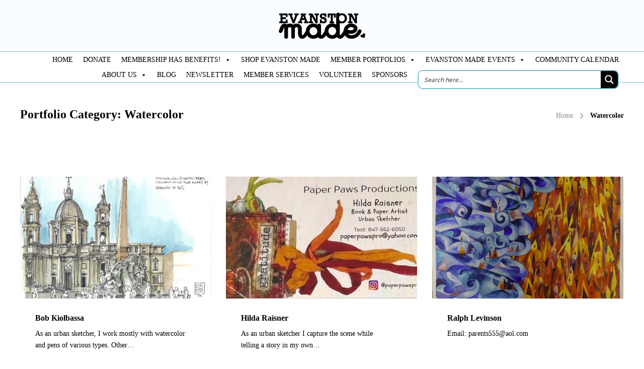

--- FILE ---
content_type: text/html; charset=UTF-8
request_url: https://evanstonmade.org/portfolio/watercolor/
body_size: 244502
content:
<!DOCTYPE html>
<html lang="en-US">
<head>
	<meta charset="UTF-8">

			<meta name="viewport" content="width=device-width, initial-scale=1">
	
	
	<script>var et_site_url='https://evanstonmade.org';var et_post_id='0';function et_core_page_resource_fallback(a,b){"undefined"===typeof b&&(b=a.sheet.cssRules&&0===a.sheet.cssRules.length);b&&(a.onerror=null,a.onload=null,a.href?a.href=et_site_url+"/?et_core_page_resource="+a.id+et_post_id:a.src&&(a.src=et_site_url+"/?et_core_page_resource="+a.id+et_post_id))}
</script><meta name='robots' content='index, follow, max-image-preview:large, max-snippet:-1, max-video-preview:-1' />
	<style>img:is([sizes="auto" i], [sizes^="auto," i]) { contain-intrinsic-size: 3000px 1500px }</style>
	
	<!-- This site is optimized with the Yoast SEO plugin v26.7 - https://yoast.com/wordpress/plugins/seo/ -->
	<title>Watercolor Archives - Evanston Made</title>
	<link rel="canonical" href="https://evanstonmade.org/portfolio/watercolor/" />
	<link rel="next" href="https://evanstonmade.org/portfolio/watercolor/page/2/" />
	<meta property="og:locale" content="en_US" />
	<meta property="og:type" content="article" />
	<meta property="og:title" content="Watercolor Archives - Evanston Made" />
	<meta property="og:url" content="https://evanstonmade.org/portfolio/watercolor/" />
	<meta property="og:site_name" content="Evanston Made" />
	<meta name="twitter:card" content="summary_large_image" />
	<script type="application/ld+json" class="yoast-schema-graph">{"@context":"https://schema.org","@graph":[{"@type":"CollectionPage","@id":"https://evanstonmade.org/portfolio/watercolor/","url":"https://evanstonmade.org/portfolio/watercolor/","name":"Watercolor Archives - Evanston Made","isPartOf":{"@id":"https://evanstonmade.org/#website"},"primaryImageOfPage":{"@id":"https://evanstonmade.org/portfolio/watercolor/#primaryimage"},"image":{"@id":"https://evanstonmade.org/portfolio/watercolor/#primaryimage"},"thumbnailUrl":"https://evanstonmade.org/wp-content/uploads/2026/01/Bob-Kiolbassa.jpeg","breadcrumb":{"@id":"https://evanstonmade.org/portfolio/watercolor/#breadcrumb"},"inLanguage":"en-US"},{"@type":"ImageObject","inLanguage":"en-US","@id":"https://evanstonmade.org/portfolio/watercolor/#primaryimage","url":"https://evanstonmade.org/wp-content/uploads/2026/01/Bob-Kiolbassa.jpeg","contentUrl":"https://evanstonmade.org/wp-content/uploads/2026/01/Bob-Kiolbassa.jpeg","width":1179,"height":892},{"@type":"BreadcrumbList","@id":"https://evanstonmade.org/portfolio/watercolor/#breadcrumb","itemListElement":[{"@type":"ListItem","position":1,"name":"Home","item":"https://evanstonmade.org/"},{"@type":"ListItem","position":2,"name":"Watercolor"}]},{"@type":"WebSite","@id":"https://evanstonmade.org/#website","url":"https://evanstonmade.org/","name":"Evanston Made","description":"Nonprofit Arts Organization supporting member artists and their career growth","publisher":{"@id":"https://evanstonmade.org/#organization"},"potentialAction":[{"@type":"SearchAction","target":{"@type":"EntryPoint","urlTemplate":"https://evanstonmade.org/?s={search_term_string}"},"query-input":{"@type":"PropertyValueSpecification","valueRequired":true,"valueName":"search_term_string"}}],"inLanguage":"en-US"},{"@type":"Organization","@id":"https://evanstonmade.org/#organization","name":"Evanston Made","alternateName":"Evanston Made Art","url":"https://evanstonmade.org/","logo":{"@type":"ImageObject","inLanguage":"en-US","@id":"https://evanstonmade.org/#/schema/logo/image/","url":"https://evanstonmade.org/wp-content/uploads/2020/01/EVANSTON-MADE_LOGO-_black.png","contentUrl":"https://evanstonmade.org/wp-content/uploads/2020/01/EVANSTON-MADE_LOGO-_black.png","width":615,"height":249,"caption":"Evanston Made"},"image":{"@id":"https://evanstonmade.org/#/schema/logo/image/"},"sameAs":["https://www.facebook.com/EvanstonMade","https://www.instagram.com/evanston_made/"]}]}</script>
	<!-- / Yoast SEO plugin. -->


<link rel="alternate" type="application/rss+xml" title="Evanston Made &raquo; Feed" href="https://evanstonmade.org/feed/" />
<link rel="alternate" type="application/rss+xml" title="Evanston Made &raquo; Comments Feed" href="https://evanstonmade.org/comments/feed/" />
<link rel="alternate" type="text/calendar" title="Evanston Made &raquo; iCal Feed" href="https://evanstonmade.org/calendar/?ical=1" />
<link rel="alternate" type="application/rss+xml" title="Evanston Made &raquo; Watercolor Portfolio Category Feed" href="https://evanstonmade.org/portfolio/watercolor/feed/" />
<script type="text/javascript">
/* <![CDATA[ */
window._wpemojiSettings = {"baseUrl":"https:\/\/s.w.org\/images\/core\/emoji\/16.0.1\/72x72\/","ext":".png","svgUrl":"https:\/\/s.w.org\/images\/core\/emoji\/16.0.1\/svg\/","svgExt":".svg","source":{"concatemoji":"https:\/\/evanstonmade.org\/wp-includes\/js\/wp-emoji-release.min.js?ver=7bf871476603be55d07d010ae59f3a36"}};
/*! This file is auto-generated */
!function(s,n){var o,i,e;function c(e){try{var t={supportTests:e,timestamp:(new Date).valueOf()};sessionStorage.setItem(o,JSON.stringify(t))}catch(e){}}function p(e,t,n){e.clearRect(0,0,e.canvas.width,e.canvas.height),e.fillText(t,0,0);var t=new Uint32Array(e.getImageData(0,0,e.canvas.width,e.canvas.height).data),a=(e.clearRect(0,0,e.canvas.width,e.canvas.height),e.fillText(n,0,0),new Uint32Array(e.getImageData(0,0,e.canvas.width,e.canvas.height).data));return t.every(function(e,t){return e===a[t]})}function u(e,t){e.clearRect(0,0,e.canvas.width,e.canvas.height),e.fillText(t,0,0);for(var n=e.getImageData(16,16,1,1),a=0;a<n.data.length;a++)if(0!==n.data[a])return!1;return!0}function f(e,t,n,a){switch(t){case"flag":return n(e,"\ud83c\udff3\ufe0f\u200d\u26a7\ufe0f","\ud83c\udff3\ufe0f\u200b\u26a7\ufe0f")?!1:!n(e,"\ud83c\udde8\ud83c\uddf6","\ud83c\udde8\u200b\ud83c\uddf6")&&!n(e,"\ud83c\udff4\udb40\udc67\udb40\udc62\udb40\udc65\udb40\udc6e\udb40\udc67\udb40\udc7f","\ud83c\udff4\u200b\udb40\udc67\u200b\udb40\udc62\u200b\udb40\udc65\u200b\udb40\udc6e\u200b\udb40\udc67\u200b\udb40\udc7f");case"emoji":return!a(e,"\ud83e\udedf")}return!1}function g(e,t,n,a){var r="undefined"!=typeof WorkerGlobalScope&&self instanceof WorkerGlobalScope?new OffscreenCanvas(300,150):s.createElement("canvas"),o=r.getContext("2d",{willReadFrequently:!0}),i=(o.textBaseline="top",o.font="600 32px Arial",{});return e.forEach(function(e){i[e]=t(o,e,n,a)}),i}function t(e){var t=s.createElement("script");t.src=e,t.defer=!0,s.head.appendChild(t)}"undefined"!=typeof Promise&&(o="wpEmojiSettingsSupports",i=["flag","emoji"],n.supports={everything:!0,everythingExceptFlag:!0},e=new Promise(function(e){s.addEventListener("DOMContentLoaded",e,{once:!0})}),new Promise(function(t){var n=function(){try{var e=JSON.parse(sessionStorage.getItem(o));if("object"==typeof e&&"number"==typeof e.timestamp&&(new Date).valueOf()<e.timestamp+604800&&"object"==typeof e.supportTests)return e.supportTests}catch(e){}return null}();if(!n){if("undefined"!=typeof Worker&&"undefined"!=typeof OffscreenCanvas&&"undefined"!=typeof URL&&URL.createObjectURL&&"undefined"!=typeof Blob)try{var e="postMessage("+g.toString()+"("+[JSON.stringify(i),f.toString(),p.toString(),u.toString()].join(",")+"));",a=new Blob([e],{type:"text/javascript"}),r=new Worker(URL.createObjectURL(a),{name:"wpTestEmojiSupports"});return void(r.onmessage=function(e){c(n=e.data),r.terminate(),t(n)})}catch(e){}c(n=g(i,f,p,u))}t(n)}).then(function(e){for(var t in e)n.supports[t]=e[t],n.supports.everything=n.supports.everything&&n.supports[t],"flag"!==t&&(n.supports.everythingExceptFlag=n.supports.everythingExceptFlag&&n.supports[t]);n.supports.everythingExceptFlag=n.supports.everythingExceptFlag&&!n.supports.flag,n.DOMReady=!1,n.readyCallback=function(){n.DOMReady=!0}}).then(function(){return e}).then(function(){var e;n.supports.everything||(n.readyCallback(),(e=n.source||{}).concatemoji?t(e.concatemoji):e.wpemoji&&e.twemoji&&(t(e.twemoji),t(e.wpemoji)))}))}((window,document),window._wpemojiSettings);
/* ]]> */
</script>
<link rel='stylesheet' id='mediaelement-css' href='https://evanstonmade.org/wp-includes/js/mediaelement/mediaelementplayer-legacy.min.css?ver=4.2.17' type='text/css' media='all' />
<link rel='stylesheet' id='wp-mediaelement-css' href='https://evanstonmade.org/wp-includes/js/mediaelement/wp-mediaelement.min.css?ver=7bf871476603be55d07d010ae59f3a36' type='text/css' media='all' />
<link rel='stylesheet' id='tribe-events-pro-mini-calendar-block-styles-css' href='https://evanstonmade.org/wp-content/plugins/events-calendar-pro/build/css/tribe-events-pro-mini-calendar-block.css?ver=7.7.12' type='text/css' media='all' />
<style id='wp-emoji-styles-inline-css' type='text/css'>

	img.wp-smiley, img.emoji {
		display: inline !important;
		border: none !important;
		box-shadow: none !important;
		height: 1em !important;
		width: 1em !important;
		margin: 0 0.07em !important;
		vertical-align: -0.1em !important;
		background: none !important;
		padding: 0 !important;
	}
</style>
<link rel='stylesheet' id='wp-block-library-css' href='https://evanstonmade.org/wp-includes/css/dist/block-library/style.min.css?ver=7bf871476603be55d07d010ae59f3a36' type='text/css' media='all' />
<style id='classic-theme-styles-inline-css' type='text/css'>
/*! This file is auto-generated */
.wp-block-button__link{color:#fff;background-color:#32373c;border-radius:9999px;box-shadow:none;text-decoration:none;padding:calc(.667em + 2px) calc(1.333em + 2px);font-size:1.125em}.wp-block-file__button{background:#32373c;color:#fff;text-decoration:none}
</style>
<style id='pdfemb-pdf-embedder-viewer-style-inline-css' type='text/css'>
.wp-block-pdfemb-pdf-embedder-viewer{max-width:none}

</style>
<style id='global-styles-inline-css' type='text/css'>
:root{--wp--preset--aspect-ratio--square: 1;--wp--preset--aspect-ratio--4-3: 4/3;--wp--preset--aspect-ratio--3-4: 3/4;--wp--preset--aspect-ratio--3-2: 3/2;--wp--preset--aspect-ratio--2-3: 2/3;--wp--preset--aspect-ratio--16-9: 16/9;--wp--preset--aspect-ratio--9-16: 9/16;--wp--preset--color--black: #000000;--wp--preset--color--cyan-bluish-gray: #abb8c3;--wp--preset--color--white: #ffffff;--wp--preset--color--pale-pink: #f78da7;--wp--preset--color--vivid-red: #cf2e2e;--wp--preset--color--luminous-vivid-orange: #ff6900;--wp--preset--color--luminous-vivid-amber: #fcb900;--wp--preset--color--light-green-cyan: #7bdcb5;--wp--preset--color--vivid-green-cyan: #00d084;--wp--preset--color--pale-cyan-blue: #8ed1fc;--wp--preset--color--vivid-cyan-blue: #0693e3;--wp--preset--color--vivid-purple: #9b51e0;--wp--preset--gradient--vivid-cyan-blue-to-vivid-purple: linear-gradient(135deg,rgba(6,147,227,1) 0%,rgb(155,81,224) 100%);--wp--preset--gradient--light-green-cyan-to-vivid-green-cyan: linear-gradient(135deg,rgb(122,220,180) 0%,rgb(0,208,130) 100%);--wp--preset--gradient--luminous-vivid-amber-to-luminous-vivid-orange: linear-gradient(135deg,rgba(252,185,0,1) 0%,rgba(255,105,0,1) 100%);--wp--preset--gradient--luminous-vivid-orange-to-vivid-red: linear-gradient(135deg,rgba(255,105,0,1) 0%,rgb(207,46,46) 100%);--wp--preset--gradient--very-light-gray-to-cyan-bluish-gray: linear-gradient(135deg,rgb(238,238,238) 0%,rgb(169,184,195) 100%);--wp--preset--gradient--cool-to-warm-spectrum: linear-gradient(135deg,rgb(74,234,220) 0%,rgb(151,120,209) 20%,rgb(207,42,186) 40%,rgb(238,44,130) 60%,rgb(251,105,98) 80%,rgb(254,248,76) 100%);--wp--preset--gradient--blush-light-purple: linear-gradient(135deg,rgb(255,206,236) 0%,rgb(152,150,240) 100%);--wp--preset--gradient--blush-bordeaux: linear-gradient(135deg,rgb(254,205,165) 0%,rgb(254,45,45) 50%,rgb(107,0,62) 100%);--wp--preset--gradient--luminous-dusk: linear-gradient(135deg,rgb(255,203,112) 0%,rgb(199,81,192) 50%,rgb(65,88,208) 100%);--wp--preset--gradient--pale-ocean: linear-gradient(135deg,rgb(255,245,203) 0%,rgb(182,227,212) 50%,rgb(51,167,181) 100%);--wp--preset--gradient--electric-grass: linear-gradient(135deg,rgb(202,248,128) 0%,rgb(113,206,126) 100%);--wp--preset--gradient--midnight: linear-gradient(135deg,rgb(2,3,129) 0%,rgb(40,116,252) 100%);--wp--preset--font-size--small: 13px;--wp--preset--font-size--medium: 20px;--wp--preset--font-size--large: 36px;--wp--preset--font-size--x-large: 42px;--wp--preset--spacing--20: 0.44rem;--wp--preset--spacing--30: 0.67rem;--wp--preset--spacing--40: 1rem;--wp--preset--spacing--50: 1.5rem;--wp--preset--spacing--60: 2.25rem;--wp--preset--spacing--70: 3.38rem;--wp--preset--spacing--80: 5.06rem;--wp--preset--shadow--natural: 6px 6px 9px rgba(0, 0, 0, 0.2);--wp--preset--shadow--deep: 12px 12px 50px rgba(0, 0, 0, 0.4);--wp--preset--shadow--sharp: 6px 6px 0px rgba(0, 0, 0, 0.2);--wp--preset--shadow--outlined: 6px 6px 0px -3px rgba(255, 255, 255, 1), 6px 6px rgba(0, 0, 0, 1);--wp--preset--shadow--crisp: 6px 6px 0px rgba(0, 0, 0, 1);}:where(.is-layout-flex){gap: 0.5em;}:where(.is-layout-grid){gap: 0.5em;}body .is-layout-flex{display: flex;}.is-layout-flex{flex-wrap: wrap;align-items: center;}.is-layout-flex > :is(*, div){margin: 0;}body .is-layout-grid{display: grid;}.is-layout-grid > :is(*, div){margin: 0;}:where(.wp-block-columns.is-layout-flex){gap: 2em;}:where(.wp-block-columns.is-layout-grid){gap: 2em;}:where(.wp-block-post-template.is-layout-flex){gap: 1.25em;}:where(.wp-block-post-template.is-layout-grid){gap: 1.25em;}.has-black-color{color: var(--wp--preset--color--black) !important;}.has-cyan-bluish-gray-color{color: var(--wp--preset--color--cyan-bluish-gray) !important;}.has-white-color{color: var(--wp--preset--color--white) !important;}.has-pale-pink-color{color: var(--wp--preset--color--pale-pink) !important;}.has-vivid-red-color{color: var(--wp--preset--color--vivid-red) !important;}.has-luminous-vivid-orange-color{color: var(--wp--preset--color--luminous-vivid-orange) !important;}.has-luminous-vivid-amber-color{color: var(--wp--preset--color--luminous-vivid-amber) !important;}.has-light-green-cyan-color{color: var(--wp--preset--color--light-green-cyan) !important;}.has-vivid-green-cyan-color{color: var(--wp--preset--color--vivid-green-cyan) !important;}.has-pale-cyan-blue-color{color: var(--wp--preset--color--pale-cyan-blue) !important;}.has-vivid-cyan-blue-color{color: var(--wp--preset--color--vivid-cyan-blue) !important;}.has-vivid-purple-color{color: var(--wp--preset--color--vivid-purple) !important;}.has-black-background-color{background-color: var(--wp--preset--color--black) !important;}.has-cyan-bluish-gray-background-color{background-color: var(--wp--preset--color--cyan-bluish-gray) !important;}.has-white-background-color{background-color: var(--wp--preset--color--white) !important;}.has-pale-pink-background-color{background-color: var(--wp--preset--color--pale-pink) !important;}.has-vivid-red-background-color{background-color: var(--wp--preset--color--vivid-red) !important;}.has-luminous-vivid-orange-background-color{background-color: var(--wp--preset--color--luminous-vivid-orange) !important;}.has-luminous-vivid-amber-background-color{background-color: var(--wp--preset--color--luminous-vivid-amber) !important;}.has-light-green-cyan-background-color{background-color: var(--wp--preset--color--light-green-cyan) !important;}.has-vivid-green-cyan-background-color{background-color: var(--wp--preset--color--vivid-green-cyan) !important;}.has-pale-cyan-blue-background-color{background-color: var(--wp--preset--color--pale-cyan-blue) !important;}.has-vivid-cyan-blue-background-color{background-color: var(--wp--preset--color--vivid-cyan-blue) !important;}.has-vivid-purple-background-color{background-color: var(--wp--preset--color--vivid-purple) !important;}.has-black-border-color{border-color: var(--wp--preset--color--black) !important;}.has-cyan-bluish-gray-border-color{border-color: var(--wp--preset--color--cyan-bluish-gray) !important;}.has-white-border-color{border-color: var(--wp--preset--color--white) !important;}.has-pale-pink-border-color{border-color: var(--wp--preset--color--pale-pink) !important;}.has-vivid-red-border-color{border-color: var(--wp--preset--color--vivid-red) !important;}.has-luminous-vivid-orange-border-color{border-color: var(--wp--preset--color--luminous-vivid-orange) !important;}.has-luminous-vivid-amber-border-color{border-color: var(--wp--preset--color--luminous-vivid-amber) !important;}.has-light-green-cyan-border-color{border-color: var(--wp--preset--color--light-green-cyan) !important;}.has-vivid-green-cyan-border-color{border-color: var(--wp--preset--color--vivid-green-cyan) !important;}.has-pale-cyan-blue-border-color{border-color: var(--wp--preset--color--pale-cyan-blue) !important;}.has-vivid-cyan-blue-border-color{border-color: var(--wp--preset--color--vivid-cyan-blue) !important;}.has-vivid-purple-border-color{border-color: var(--wp--preset--color--vivid-purple) !important;}.has-vivid-cyan-blue-to-vivid-purple-gradient-background{background: var(--wp--preset--gradient--vivid-cyan-blue-to-vivid-purple) !important;}.has-light-green-cyan-to-vivid-green-cyan-gradient-background{background: var(--wp--preset--gradient--light-green-cyan-to-vivid-green-cyan) !important;}.has-luminous-vivid-amber-to-luminous-vivid-orange-gradient-background{background: var(--wp--preset--gradient--luminous-vivid-amber-to-luminous-vivid-orange) !important;}.has-luminous-vivid-orange-to-vivid-red-gradient-background{background: var(--wp--preset--gradient--luminous-vivid-orange-to-vivid-red) !important;}.has-very-light-gray-to-cyan-bluish-gray-gradient-background{background: var(--wp--preset--gradient--very-light-gray-to-cyan-bluish-gray) !important;}.has-cool-to-warm-spectrum-gradient-background{background: var(--wp--preset--gradient--cool-to-warm-spectrum) !important;}.has-blush-light-purple-gradient-background{background: var(--wp--preset--gradient--blush-light-purple) !important;}.has-blush-bordeaux-gradient-background{background: var(--wp--preset--gradient--blush-bordeaux) !important;}.has-luminous-dusk-gradient-background{background: var(--wp--preset--gradient--luminous-dusk) !important;}.has-pale-ocean-gradient-background{background: var(--wp--preset--gradient--pale-ocean) !important;}.has-electric-grass-gradient-background{background: var(--wp--preset--gradient--electric-grass) !important;}.has-midnight-gradient-background{background: var(--wp--preset--gradient--midnight) !important;}.has-small-font-size{font-size: var(--wp--preset--font-size--small) !important;}.has-medium-font-size{font-size: var(--wp--preset--font-size--medium) !important;}.has-large-font-size{font-size: var(--wp--preset--font-size--large) !important;}.has-x-large-font-size{font-size: var(--wp--preset--font-size--x-large) !important;}
:where(.wp-block-post-template.is-layout-flex){gap: 1.25em;}:where(.wp-block-post-template.is-layout-grid){gap: 1.25em;}
:where(.wp-block-columns.is-layout-flex){gap: 2em;}:where(.wp-block-columns.is-layout-grid){gap: 2em;}
:root :where(.wp-block-pullquote){font-size: 1.5em;line-height: 1.6;}
</style>
<link rel='stylesheet' id='megamenu-css' href='https://evanstonmade.org/wp-content/uploads/maxmegamenu/style.css?ver=c62370' type='text/css' media='all' />
<link rel='stylesheet' id='dashicons-css' href='https://evanstonmade.org/wp-includes/css/dashicons.min.css?ver=7bf871476603be55d07d010ae59f3a36' type='text/css' media='all' />
<link rel='stylesheet' id='megamenu-fontawesome-css' href='https://evanstonmade.org/wp-content/plugins/megamenu-pro/icons/fontawesome/css/font-awesome.min.css?ver=1.6.5' type='text/css' media='all' />
<link rel='stylesheet' id='megamenu-genericons-css' href='https://evanstonmade.org/wp-content/plugins/megamenu-pro/icons/genericons/genericons/genericons.css?ver=1.6.5' type='text/css' media='all' />
<link rel='stylesheet' id='fw-ext-builder-frontend-grid-css' href='https://evanstonmade.org/wp-content/plugins/unyson/framework/extensions/builder/static/css/frontend-grid.css?ver=1.2.12' type='text/css' media='all' />
<link rel='stylesheet' id='fw-ext-forms-default-styles-css' href='https://evanstonmade.org/wp-content/plugins/unyson/framework/extensions/forms/static/css/frontend.css?ver=2.7.31' type='text/css' media='all' />
<link rel='stylesheet' id='font-awesome-css' href='https://evanstonmade.org/wp-content/plugins/unyson/framework/static/libs/font-awesome/css/font-awesome.min.css?ver=2.7.31' type='text/css' media='all' />
<link rel='stylesheet' id='bootstrap-css' href='https://evanstonmade.org/wp-content/themes/jevelin/css/plugins/bootstrap.min.css?ver=3.3.4' type='text/css' media='all' />
<link rel='stylesheet' id='jevelin-plugins-css' href='https://evanstonmade.org/wp-content/themes/jevelin/css/plugins.css?ver=7bf871476603be55d07d010ae59f3a36' type='text/css' media='all' />
<style id='jevelin-plugins-inline-css' type='text/css'>
div#ui-datepicker-div { width: auto!IMPORTANT; left: 15%!IMPORTANT;}.tribe-ui-datepicker.ui-datepicker-multi-3 .ui-datepicker-group { width: 100%!Important;}.ui-datepicker select.ui-datepicker-month, .ui-datepicker select.ui-datepicker-year { /* width: 49%; */ float: left;}select.ui-datepicker-year { float: left; cursor: pointer;}select.ui-datepicker-month { cursor: pointer;}.ui-datepicker select.ui-datepicker-month, .ui-datepicker select.ui-datepicker-year { width: 10em!important;}.ui-datepicker-group.ui-datepicker-group-middle.ui-datepicker-group.ui-datepicker-group-middle { display: none;}.ui-datepicker-group.ui-datepicker-group-last.ui-datepicker-group.ui-datepicker-group-last { display: none;}.eventForm .tribe-datetime-block .tribe-field-end_date, .eventForm .tribe-datetime-block .tribe-field-start_date { color: black!Important;}@media (max-width: 768px) {.eventForm .tribe-datetime-block .tribe-field-end_date, .eventForm .tribe-datetime-block .tribe-field-end_time, .eventForm .tribe-datetime-block .tribe-field-start_date, .eventForm .tribe-datetime-block .tribe-field-start_time { height: 100px!Important; }}@media (max-width: 768px) {.sidebar-right { display: none; }}@media (max-width: 768px) { .woocommerce ul.products li.product, .woocommerce[class*=columns-] ul.products li.product { width: 100%; float: none; margin: 0; }}.sh-nav ul.sub-menu { display: none; position: absolute; background: #232323; top: 100%; padding: 30px 30px; width: 60%!IMPORTANT; z-index: 1000;}.tribe-events-calendar th { background-color: #79c1cf!IMPORTANT; color: #333; height: 10px; letter-spacing: 1px; padding: 4px 0; text-align: center; text-transform: uppercase; width: 14.28%;}.tribe-events-calendar td.tribe-events-present div[id*=tribe-events-daynum-], .tribe-events-calendar td.tribe-events-present div[id*=tribe-events-daynum-]>a { background-color: #79c1cf!IMPORTANT; color: #fff;}.tribe-community-events { background: #79c1cf!IMPORTANT; border: 1px solid #d9d9d9; box-sizing: border-box; color: #64686c; font-size: 100%; padding: 40px 10px;}.sh-portfolio-style-default-shadow .sh-portfolio-content-container { padding: 30px; padding-top: 10px; box-shadow: none!important;}.sh-woo-post-content-container { box-shadow: none!important; padding-top: 30px; background-color: #fff;}.sh-nav li.menu-item li a, .sh-nav li.menu-item li.menu-item-has-children > a:after { line-height: 10px!IMPORTANT; text-transform: none; padding-top: 6px; padding-bottom: 6px;}.ywcca_container { margin: 0px !important;}#sidebar.sidebar-right {float: right;width: 15%!important;}#content.content-with-sidebar-right {width: 83%!important;padding-right: 2%;float: left;}#yith_wcps_info_cart { display: none;}input[type='search'], textarea, .input-text { color: #000000;}div.autocomplete-suggestions { width: 100%!important;}.add_to_cart_button { display: none!important;}.store-header-wrapper { position: relative; margin-bottom: 30px!important; border: 0px!important; box-sizing: content-box;}.store-name { font-size: 30px!important;}div.product_price .woocommerce-Price-amount { font-size: 15px!important;}.sh-woo-post-content-container a:first-child{ padding: 0px 0px 0px 0px !important; border-bottom: 0px solid #e9e9e9 !important;}.auction_end_start { display:none!important;}.sh-woo-post-content-container { padding-top:15px!important;}.sh-increase-numbers input { border-width: 1px!important;}.ywcact-currency-symbol { display:none!important;}#_actual_bid { width:100px!important; margin:0px 4px!important;}
</style>
<link rel='stylesheet' id='jevelin-shortcodes-css' href='https://evanstonmade.org/wp-content/themes/jevelin/css/shortcodes.css?ver=7bf871476603be55d07d010ae59f3a36' type='text/css' media='all' />
<link rel='stylesheet' id='jevelin-styles-css' href='https://evanstonmade.org/wp-content/themes/jevelin/style.css?ver=7bf871476603be55d07d010ae59f3a36' type='text/css' media='all' />
<link rel='stylesheet' id='jevelin-responsive-css' href='https://evanstonmade.org/wp-content/themes/jevelin/css/responsive.css?ver=7bf871476603be55d07d010ae59f3a36' type='text/css' media='all' />
<style id='jevelin-responsive-inline-css' type='text/css'>
.cf7-required:after,.woocommerce ul.products li.product a h3:hover,.woocommerce ul.products li.product ins,.post-title h2:hover,.sh-team:hover .sh-team-role,.sh-team-style4 .sh-team-role,.sh-team-style4 .sh-team-icon:hover i,.sh-header-search-submit,.woocommerce .woocommerce-tabs li.active a,.woocommerce .required,.sh-recent-products .woocommerce .star-rating span::before,.woocommerce .woocomerce-styling .star-rating span::before,.woocommerce div.product p.price,.woocomerce-styling li.product .amount,.post-format-icon,.sh-accent-color,.sh-blog-tag-item:hover h6,ul.page-numbers a:hover,.sh-portfolio-single-info-item i,.sh-filter-item.active,.sh-filter-item:hover,.sh-nav .sh-nav-cart li.menu-item-cart .mini_cart_item .amount,.sh-pricing-button-style3,#sidebar a:not(.sh-social-widgets-item):hover,.logged-in-as a:hover,.woocommerce table.shop_table.cart a:hover,.wrap-forms sup:before,.sh-comment-date a:hover,.reply a.comment-edit-link,.comment-respond #cancel-comment-reply-link,.sh-portfolio-title:hover,.sh-portfolio-single-related-mini h5:hover,.sh-header-top-10 .header-contacts-details-large-icon i,.sh-unyson-frontend-test.active,.plyr--full-ui input[type=range] {color: #79c1cf!important;}.woocommerce p.stars.selected a:not(.active),.woocommerce p.stars.selected a.active,.sh-dropcaps-full-square,.sh-dropcaps-full-square-border,.masonry2 .post-content-container a.post-meta-comments:hover,.sh-header-builder-edit:hover {background-color: #79c1cf;}.contact-form input[type="submit"],.sh-back-to-top:hover,.sh-dropcaps-full-square-tale,.sh-404-button,.woocommerce .wc-forward,.woocommerce .checkout-button,.woocommerce div.product form.cart button,.woocommerce .button:not(.add_to_cart_button),.sh-blog-tag-item,.sh-comments .submit,.sh-sidebar-search-active .search-field,.sh-nav .sh-nav-cart .buttons a.checkout,ul.page-numbers .current,ul.page-numbers .current:hover,.post-background,.post-item .post-category .post-category-list,.cart-icon span,.comment-input-required,.widget_tag_cloud a:hover,.widget_product_tag_cloud a:hover,.woocommerce #respond input#submit,.sh-portfolio-overlay1-bar,.sh-pricing-button-style4,.sh-pricing-button-style11,.sh-revslider-button2,.sh-portfolio-default2 .sh-portfolio-title,.sh-recent-posts-widgets-count,.sh-filter-item.active:after,.blog-style-largedate .post-comments,.sh-video-player-style1 .sh-video-player-image-play,.sh-video-player-style2 .sh-video-player-image-play:hover,.sh-video-player-style2 .sh-video-player-image-play:focus,.woocommerce .woocommerce-tabs li a:after,.sh-image-gallery .slick-dots li.slick-active button,.sh-recent-posts-carousel .slick-dots li.slick-active button,.sh-recent-products-carousel .slick-dots li.slick-active button,.sh-settings-container-bar .sh-progress-status-value,.post-password-form input[type="submit"],.wpcf7-form .wpcf7-submit,.sh-portfolio-filter-style3 .sh-filter-item.active .sh-filter-item-content,.sh-portfolio-filter-style4 .sh-filter-item:hover .sh-filter-item-content,.sh-woocommerce-categories-count,.sh-woocommerce-products-style2 .woocommerce ul.products li.product .add_to_cart_button:hover,.woocomerce-styling.sh-woocommerce-products-style2 ul.products li.product .add_to_cart_button:hover,.sh-icon-group-style2 .sh-icon-group-item:hover,.sh-text-background,.plyr--audio .plyr__control.plyr__tab-focus,.plyr--audio .plyr__control:hover,.plyr--audio .plyr__control[aria-expanded=true] {background-color: #79c1cf!important;}.sh-cf7-style4 form input:not(.wpcf7-submit):focus {border-bottom-color: #79c1cf;}::selection {background-color: #79c1cf!important;color: #fff;}::-moz-selection {background-color: #79c1cf!important;color: #fff;}.woocommerce .woocommerce-tabs li.active a {border-bottom-color: #79c1cf!important;}#header-quote,.sh-dropcaps-full-square-tale:after,.sh-blog-tag-item:after,.widget_tag_cloud a:hover:after,.widget_product_tag_cloud a:hover:after {border-left-color: #79c1cf!important;}.cart-icon .cart-icon-triangle-color {border-right-color: #79c1cf!important;}.sh-back-to-top:hover,.widget_price_filter .ui-slider .ui-slider-handle,.sh-sidebar-search-active .search-field:hover,.sh-sidebar-search-active .search-field:focus,.sh-cf7-style2 form p input:not(.wpcf7-submit):focus,.sh-cf7-style2 form p textarea:focus {border-color: #79c1cf!important;}.post-item .post-category .arrow-right {border-left-color: #79c1cf;}.woocommerce .wc-forward:hover,.woocommerce .button:not(.add_to_cart_button):hover,.woocommerce .checkout-button:hover,.woocommerce #respond input#submit:hover,.contact-form input[type="submit"]:hover,.wpcf7-form .wpcf7-submit:hover,.sh-video-player-image-play:hover,.sh-404-button:hover,.post-password-form input[type="submit"],.sh-pricing-button-style11:hover,.sh-revslider-button2.spacing-animation:not(.inverted):hover {background-color: #79c1cf!important;}.sh-cf7-unyson form .wpcf7-submit {background-size: 200% auto;background-image: linear-gradient(to right, #79c1cf , #79c1cf, #79c1cf);}.sh-mini-overlay-container,.sh-portfolio-overlay-info-box,.sh-portfolio-overlay-bottom .sh-portfolio-icon,.sh-portfolio-overlay-bottom .sh-portfolio-text,.sh-portfolio-overlay2-bar,.sh-portfolio-overlay2-data,.sh-portfolio-overlay3-data {background-color: rgba(121,193,207,0.75)!important;}.widget_price_filter .ui-slider .ui-slider-range {background-color: rgba(121,193,207,0.5)!important;}.sh-team-social-overlay2 .sh-team-image:hover .sh-team-overlay2,.sh-overlay-style1,.sh-portfolio-overlay4 {background-color: rgba(121,193,207,0.8)!important;}.sh-header .sh-nav > .current_page_item > a,.sh-header .sh-nav > .current-menu-ancestor > a,.sh-header .sh-nav > .current-menu-item > a,.sh-header-left-side .sh-nav > .current_page_item > a {color: #79c1cf!important;}.sh-popover-mini:not(.sh-popover-mini-dark) {background-color: #79c1cf;}.sh-popover-mini:not(.sh-popover-mini-dark):before {border-color: transparent transparent #79c1cf #79c1cf!important;}.sh-footer .sh-footer-widgets a:hover,.sh-footer .sh-footer-widgets li a:hover,.sh-footer .sh-footer-widgets h6:hover {color: #79c1cf;}
</style>
<link rel='stylesheet' id='jevelin-ie-css' href='https://evanstonmade.org/wp-content/themes/jevelin/css/ie.css?ver=7bf871476603be55d07d010ae59f3a36' type='text/css' media='all' />
<link rel='stylesheet' id='jevelin-theme-settings-css' href='https://evanstonmade.org/wp-content/uploads/jevelin-dynamic-styles.css?ver=455170881' type='text/css' media='all' />
<link rel='stylesheet' id='plyr-css' href='https://evanstonmade.org/wp-content/themes/jevelin/css/plugins/plyr.css?ver=7bf871476603be55d07d010ae59f3a36' type='text/css' media='all' />
<script type="text/javascript" src="https://evanstonmade.org/wp-includes/js/jquery/jquery.min.js?ver=3.7.1" id="jquery-core-js"></script>
<script type="text/javascript" src="https://evanstonmade.org/wp-includes/js/jquery/jquery-migrate.min.js?ver=3.4.1" id="jquery-migrate-js"></script>
<script type="text/javascript" src="https://evanstonmade.org/wp-content/themes/jevelin/js/plugins.js?ver=7bf871476603be55d07d010ae59f3a36" id="jevelin-plugins-js"></script>
<script type="text/javascript" id="jevelin-scripts-js-extra">
/* <![CDATA[ */
var jevelin_loadmore_posts = {"ajax_url":"https:\/\/evanstonmade.org\/wp-admin\/admin-ajax.php"};
var jevelin = {"page_loader":"0","notice":"","header_animation_dropdown_delay":"1000","header_animation_dropdown":"easeOutQuint","header_animation_dropdown_speed":"300","lightbox_opacity":"0.88","lightbox_transition":"elastic","lightbox_window_max_width":"1200","lightbox_window_max_height":"1200","lightbox_window_size":"0.8","page_numbers_prev":"Previous","page_numbers_next":"Next","rtl_support":"","footer_parallax":"","one_pager":"1","wc_lightbox":"jevelin","quantity_button":"on"};
/* ]]> */
</script>
<script type="text/javascript" src="https://evanstonmade.org/wp-content/themes/jevelin/js/scripts.js?ver=7bf871476603be55d07d010ae59f3a36" id="jevelin-scripts-js"></script>
<script type="text/javascript" src="https://evanstonmade.org/wp-content/themes/jevelin/js/plugins/plyr.min.js?ver=7bf871476603be55d07d010ae59f3a36" id="plyr-js"></script>
<link rel="https://api.w.org/" href="https://evanstonmade.org/wp-json/" /><link rel="EditURI" type="application/rsd+xml" title="RSD" href="https://evanstonmade.org/xmlrpc.php?rsd" />
<meta name="tec-api-version" content="v1"><meta name="tec-api-origin" content="https://evanstonmade.org"><link rel="alternate" href="https://evanstonmade.org/wp-json/tribe/events/v1/" /><link rel="preload" href="https://evanstonmade.org/wp-content/plugins/bloom/core/admin/fonts/modules.ttf" as="font" crossorigin="anonymous"><style type="text/css">.recentcomments a{display:inline !important;padding:0 !important;margin:0 !important;}</style><meta name="generator" content="Powered by WPBakery Page Builder - drag and drop page builder for WordPress."/>
<meta name="generator" content="Powered by Slider Revolution 6.5.5 - responsive, Mobile-Friendly Slider Plugin for WordPress with comfortable drag and drop interface." />
<link rel="icon" href="https://evanstonmade.org/wp-content/uploads/2019/11/cropped-ECBBA199-7268-4139-846A-DB87F754DF35-32x32.png" sizes="32x32" />
<link rel="icon" href="https://evanstonmade.org/wp-content/uploads/2019/11/cropped-ECBBA199-7268-4139-846A-DB87F754DF35-192x192.png" sizes="192x192" />
<link rel="apple-touch-icon" href="https://evanstonmade.org/wp-content/uploads/2019/11/cropped-ECBBA199-7268-4139-846A-DB87F754DF35-180x180.png" />
<meta name="msapplication-TileImage" content="https://evanstonmade.org/wp-content/uploads/2019/11/cropped-ECBBA199-7268-4139-846A-DB87F754DF35-270x270.png" />
<script type="text/javascript">function setREVStartSize(e){
			//window.requestAnimationFrame(function() {				 
				window.RSIW = window.RSIW===undefined ? window.innerWidth : window.RSIW;	
				window.RSIH = window.RSIH===undefined ? window.innerHeight : window.RSIH;	
				try {								
					var pw = document.getElementById(e.c).parentNode.offsetWidth,
						newh;
					pw = pw===0 || isNaN(pw) ? window.RSIW : pw;
					e.tabw = e.tabw===undefined ? 0 : parseInt(e.tabw);
					e.thumbw = e.thumbw===undefined ? 0 : parseInt(e.thumbw);
					e.tabh = e.tabh===undefined ? 0 : parseInt(e.tabh);
					e.thumbh = e.thumbh===undefined ? 0 : parseInt(e.thumbh);
					e.tabhide = e.tabhide===undefined ? 0 : parseInt(e.tabhide);
					e.thumbhide = e.thumbhide===undefined ? 0 : parseInt(e.thumbhide);
					e.mh = e.mh===undefined || e.mh=="" || e.mh==="auto" ? 0 : parseInt(e.mh,0);		
					if(e.layout==="fullscreen" || e.l==="fullscreen") 						
						newh = Math.max(e.mh,window.RSIH);					
					else{					
						e.gw = Array.isArray(e.gw) ? e.gw : [e.gw];
						for (var i in e.rl) if (e.gw[i]===undefined || e.gw[i]===0) e.gw[i] = e.gw[i-1];					
						e.gh = e.el===undefined || e.el==="" || (Array.isArray(e.el) && e.el.length==0)? e.gh : e.el;
						e.gh = Array.isArray(e.gh) ? e.gh : [e.gh];
						for (var i in e.rl) if (e.gh[i]===undefined || e.gh[i]===0) e.gh[i] = e.gh[i-1];
											
						var nl = new Array(e.rl.length),
							ix = 0,						
							sl;					
						e.tabw = e.tabhide>=pw ? 0 : e.tabw;
						e.thumbw = e.thumbhide>=pw ? 0 : e.thumbw;
						e.tabh = e.tabhide>=pw ? 0 : e.tabh;
						e.thumbh = e.thumbhide>=pw ? 0 : e.thumbh;					
						for (var i in e.rl) nl[i] = e.rl[i]<window.RSIW ? 0 : e.rl[i];
						sl = nl[0];									
						for (var i in nl) if (sl>nl[i] && nl[i]>0) { sl = nl[i]; ix=i;}															
						var m = pw>(e.gw[ix]+e.tabw+e.thumbw) ? 1 : (pw-(e.tabw+e.thumbw)) / (e.gw[ix]);					
						newh =  (e.gh[ix] * m) + (e.tabh + e.thumbh);
					}
					var el = document.getElementById(e.c);
					if (el!==null && el) el.style.height = newh+"px";					
					el = document.getElementById(e.c+"_wrapper");
					if (el!==null && el) {
						el.style.height = newh+"px";
						el.style.display = "block";
					}
				} catch(e){
					console.log("Failure at Presize of Slider:" + e)
				}					   
			//});
		  };</script>
		
			<!-- Global site tag (gtag.js) - Google Analytics -->
			<script async src="https://www.googletagmanager.com/gtag/js?id=UA-133653900-1"></script>
			<script>
				window.dataLayer = window.dataLayer || [];
				function gtag(){dataLayer.push(arguments);}
				gtag('js', new Date());

				gtag('config', 'UA-133653900-1');
			</script>
					<style type="text/css" id="wp-custom-css">
			.post-meta-author {
	display: none!important;
}
div.autocomplete-suggestions {
	width:350px!important;
}
#yith-searchsubmit {
	display:none!important;
}
div#ui-datepicker-div {
	z-index:9999!important;
}		</style>
		<noscript><style> .wpb_animate_when_almost_visible { opacity: 1; }</style></noscript><style type="text/css">/** Mega Menu CSS: fs **/</style>
	
<link rel="stylesheet" id="asp-basic" href="https://evanstonmade.org/wp-content/cache/asp/style.basic-ho-is-po-no-da-se-co-au-ga-se.css?mq=eDwyyL" media="all" /><style id='asp-instance-1'>div[id*='ajaxsearchpro1_'] div.asp_loader,div[id*='ajaxsearchpro1_'] div.asp_loader *{box-sizing:border-box !important;margin:0;padding:0;box-shadow:none}div[id*='ajaxsearchpro1_'] div.asp_loader{box-sizing:border-box;display:flex;flex:0 1 auto;flex-direction:column;flex-grow:0;flex-shrink:0;flex-basis:28px;max-width:100%;max-height:100%;align-items:center;justify-content:center}div[id*='ajaxsearchpro1_'] div.asp_loader-inner{width:100%;margin:0 auto;text-align:center;height:100%}@-webkit-keyframes rotate-simple{0%{-webkit-transform:rotate(0deg);transform:rotate(0deg)}50%{-webkit-transform:rotate(180deg);transform:rotate(180deg)}100%{-webkit-transform:rotate(360deg);transform:rotate(360deg)}}@keyframes rotate-simple{0%{-webkit-transform:rotate(0deg);transform:rotate(0deg)}50%{-webkit-transform:rotate(180deg);transform:rotate(180deg)}100%{-webkit-transform:rotate(360deg);transform:rotate(360deg)}}div[id*='ajaxsearchpro1_'] div.asp_simple-circle{margin:0;height:100%;width:100%;animation:rotate-simple 0.8s infinite linear;-webkit-animation:rotate-simple 0.8s infinite linear;border:4px solid rgb(255,255,255);border-right-color:transparent;border-radius:50%;box-sizing:border-box}div[id*='ajaxsearchprores1_'] .asp_res_loader div.asp_loader,div[id*='ajaxsearchprores1_'] .asp_res_loader div.asp_loader *{box-sizing:border-box !important;margin:0;padding:0;box-shadow:none}div[id*='ajaxsearchprores1_'] .asp_res_loader div.asp_loader{box-sizing:border-box;display:flex;flex:0 1 auto;flex-direction:column;flex-grow:0;flex-shrink:0;flex-basis:28px;max-width:100%;max-height:100%;align-items:center;justify-content:center}div[id*='ajaxsearchprores1_'] .asp_res_loader div.asp_loader-inner{width:100%;margin:0 auto;text-align:center;height:100%}@-webkit-keyframes rotate-simple{0%{-webkit-transform:rotate(0deg);transform:rotate(0deg)}50%{-webkit-transform:rotate(180deg);transform:rotate(180deg)}100%{-webkit-transform:rotate(360deg);transform:rotate(360deg)}}@keyframes rotate-simple{0%{-webkit-transform:rotate(0deg);transform:rotate(0deg)}50%{-webkit-transform:rotate(180deg);transform:rotate(180deg)}100%{-webkit-transform:rotate(360deg);transform:rotate(360deg)}}div[id*='ajaxsearchprores1_'] .asp_res_loader div.asp_simple-circle{margin:0;height:100%;width:100%;animation:rotate-simple 0.8s infinite linear;-webkit-animation:rotate-simple 0.8s infinite linear;border:4px solid rgb(255,255,255);border-right-color:transparent;border-radius:50%;box-sizing:border-box}#ajaxsearchpro1_1 div.asp_loader,#ajaxsearchpro1_2 div.asp_loader,#ajaxsearchpro1_1 div.asp_loader *,#ajaxsearchpro1_2 div.asp_loader *{box-sizing:border-box !important;margin:0;padding:0;box-shadow:none}#ajaxsearchpro1_1 div.asp_loader,#ajaxsearchpro1_2 div.asp_loader{box-sizing:border-box;display:flex;flex:0 1 auto;flex-direction:column;flex-grow:0;flex-shrink:0;flex-basis:28px;max-width:100%;max-height:100%;align-items:center;justify-content:center}#ajaxsearchpro1_1 div.asp_loader-inner,#ajaxsearchpro1_2 div.asp_loader-inner{width:100%;margin:0 auto;text-align:center;height:100%}@-webkit-keyframes rotate-simple{0%{-webkit-transform:rotate(0deg);transform:rotate(0deg)}50%{-webkit-transform:rotate(180deg);transform:rotate(180deg)}100%{-webkit-transform:rotate(360deg);transform:rotate(360deg)}}@keyframes rotate-simple{0%{-webkit-transform:rotate(0deg);transform:rotate(0deg)}50%{-webkit-transform:rotate(180deg);transform:rotate(180deg)}100%{-webkit-transform:rotate(360deg);transform:rotate(360deg)}}#ajaxsearchpro1_1 div.asp_simple-circle,#ajaxsearchpro1_2 div.asp_simple-circle{margin:0;height:100%;width:100%;animation:rotate-simple 0.8s infinite linear;-webkit-animation:rotate-simple 0.8s infinite linear;border:4px solid rgb(255,255,255);border-right-color:transparent;border-radius:50%;box-sizing:border-box}@-webkit-keyframes asp_an_fadeInDown{0%{opacity:0;-webkit-transform:translateY(-20px)}100%{opacity:1;-webkit-transform:translateY(0)}}@keyframes asp_an_fadeInDown{0%{opacity:0;transform:translateY(-20px)}100%{opacity:1;transform:translateY(0)}}.asp_an_fadeInDown{-webkit-animation-name:asp_an_fadeInDown;animation-name:asp_an_fadeInDown}div.asp_r.asp_r_1,div.asp_r.asp_r_1 *,div.asp_m.asp_m_1,div.asp_m.asp_m_1 *,div.asp_s.asp_s_1,div.asp_s.asp_s_1 *{-webkit-box-sizing:content-box;-moz-box-sizing:content-box;-ms-box-sizing:content-box;-o-box-sizing:content-box;box-sizing:content-box;border:0;border-radius:0;text-transform:none;text-shadow:none;box-shadow:none;text-decoration:none;text-align:left;letter-spacing:normal}div.asp_r.asp_r_1,div.asp_m.asp_m_1,div.asp_s.asp_s_1{-webkit-box-sizing:border-box;-moz-box-sizing:border-box;-ms-box-sizing:border-box;-o-box-sizing:border-box;box-sizing:border-box}div.asp_r.asp_r_1,div.asp_r.asp_r_1 *,div.asp_m.asp_m_1,div.asp_m.asp_m_1 *,div.asp_s.asp_s_1,div.asp_s.asp_s_1 *{padding:0;margin:0}.wpdreams_clear{clear:both}.asp_w_container_1{width:400px}#ajaxsearchpro1_1,#ajaxsearchpro1_2,div.asp_m.asp_m_1{width:100%;height:auto;max-height:none;border-radius:5px;background:#d1eaff;margin-top:0;margin-bottom:0;background-image:-moz-radial-gradient(center,ellipse cover,rgb(255,255,255),rgb(255,255,255));background-image:-webkit-gradient(radial,center center,0px,center center,100%,rgb(255,255,255),rgb(255,255,255));background-image:-webkit-radial-gradient(center,ellipse cover,rgb(255,255,255),rgb(255,255,255));background-image:-o-radial-gradient(center,ellipse cover,rgb(255,255,255),rgb(255,255,255));background-image:-ms-radial-gradient(center,ellipse cover,rgb(255,255,255),rgb(255,255,255));background-image:radial-gradient(ellipse at center,rgb(255,255,255),rgb(255,255,255));overflow:hidden;border:2px solid rgba(121,193,207,1);border-radius:10px 10px 10px 10px;box-shadow:none}@media only screen and (min-width:641px) and (max-width:1024px){.asp_w_container_1{width:100%}div.asp_main_container.asp_w+[id*=asp-try-1]{width:100%}}@media only screen and (max-width:640px){.asp_w_container_1{width:100%}div.asp_main_container.asp_w+[id*=asp-try-1]{width:100%}}#ajaxsearchpro1_1 .probox,#ajaxsearchpro1_2 .probox,div.asp_m.asp_m_1 .probox{margin:0;height:34px;background:transparent;border:0 solid rgb(104,174,199);border-radius:0;box-shadow:none}p[id*=asp-try-1]{color:rgb(85,85,85) !important;display:block}div.asp_main_container+[id*=asp-try-1]{width:400px}p[id*=asp-try-1] a{color:rgb(255,181,86) !important}p[id*=asp-try-1] a:after{color:rgb(85,85,85) !important;display:inline;content:','}p[id*=asp-try-1] a:last-child:after{display:none}#ajaxsearchpro1_1 .probox .proinput,#ajaxsearchpro1_2 .probox .proinput,div.asp_m.asp_m_1 .probox .proinput{font-weight:normal;font-family:"Open Sans";color:rgb(0,0,0);font-size:12px;line-height:15px;text-shadow:none;line-height:normal;flex-grow:1;order:5;-webkit-flex-grow:1;-webkit-order:5}#ajaxsearchpro1_1 .probox .proinput input.orig,#ajaxsearchpro1_2 .probox .proinput input.orig,div.asp_m.asp_m_1 .probox .proinput input.orig{font-weight:normal;font-family:"Open Sans";color:rgb(0,0,0);font-size:12px;line-height:15px;text-shadow:none;line-height:normal;border:0;box-shadow:none;height:34px;position:relative;z-index:2;padding:0 !important;padding-top:2px !important;margin:-1px 0 0 -4px !important;width:100%;background:transparent !important}#ajaxsearchpro1_1 .probox .proinput input.autocomplete,#ajaxsearchpro1_2 .probox .proinput input.autocomplete,div.asp_m.asp_m_1 .probox .proinput input.autocomplete{font-weight:normal;font-family:"Open Sans";color:rgb(0,0,0);font-size:12px;line-height:15px;text-shadow:none;line-height:normal;opacity:0.25;height:34px;display:block;position:relative;z-index:1;padding:0 !important;margin:-1px 0 0 -4px !important;margin-top:-34px !important;width:100%;background:transparent !important}.rtl #ajaxsearchpro1_1 .probox .proinput input.orig,.rtl #ajaxsearchpro1_2 .probox .proinput input.orig,.rtl #ajaxsearchpro1_1 .probox .proinput input.autocomplete,.rtl #ajaxsearchpro1_2 .probox .proinput input.autocomplete,.rtl div.asp_m.asp_m_1 .probox .proinput input.orig,.rtl div.asp_m.asp_m_1 .probox .proinput input.autocomplete{font-weight:normal;font-family:"Open Sans";color:rgb(0,0,0);font-size:12px;line-height:15px;text-shadow:none;line-height:normal;direction:rtl;text-align:right}.rtl #ajaxsearchpro1_1 .probox .proinput,.rtl #ajaxsearchpro1_2 .probox .proinput,.rtl div.asp_m.asp_m_1 .probox .proinput{margin-right:2px}.rtl #ajaxsearchpro1_1 .probox .proloading,.rtl #ajaxsearchpro1_1 .probox .proclose,.rtl #ajaxsearchpro1_2 .probox .proloading,.rtl #ajaxsearchpro1_2 .probox .proclose,.rtl div.asp_m.asp_m_1 .probox .proloading,.rtl div.asp_m.asp_m_1 .probox .proclose{order:3}div.asp_m.asp_m_1 .probox .proinput input.orig::-webkit-input-placeholder{font-weight:normal;font-family:"Open Sans";color:rgb(0,0,0);font-size:12px;text-shadow:none;opacity:0.85}div.asp_m.asp_m_1 .probox .proinput input.orig::-moz-placeholder{font-weight:normal;font-family:"Open Sans";color:rgb(0,0,0);font-size:12px;text-shadow:none;opacity:0.85}div.asp_m.asp_m_1 .probox .proinput input.orig:-ms-input-placeholder{font-weight:normal;font-family:"Open Sans";color:rgb(0,0,0);font-size:12px;text-shadow:none;opacity:0.85}div.asp_m.asp_m_1 .probox .proinput input.orig:-moz-placeholder{font-weight:normal;font-family:"Open Sans";color:rgb(0,0,0);font-size:12px;text-shadow:none;opacity:0.85;line-height:normal !important}#ajaxsearchpro1_1 .probox .proinput input.autocomplete,#ajaxsearchpro1_2 .probox .proinput input.autocomplete,div.asp_m.asp_m_1 .probox .proinput input.autocomplete{font-weight:normal;font-family:"Open Sans";color:rgb(0,0,0);font-size:12px;line-height:15px;text-shadow:none;line-height:normal;border:0;box-shadow:none}#ajaxsearchpro1_1 .probox .proloading,#ajaxsearchpro1_1 .probox .proclose,#ajaxsearchpro1_1 .probox .promagnifier,#ajaxsearchpro1_1 .probox .prosettings,#ajaxsearchpro1_2 .probox .proloading,#ajaxsearchpro1_2 .probox .proclose,#ajaxsearchpro1_2 .probox .promagnifier,#ajaxsearchpro1_2 .probox .prosettings,div.asp_m.asp_m_1 .probox .proloading,div.asp_m.asp_m_1 .probox .proclose,div.asp_m.asp_m_1 .probox .promagnifier,div.asp_m.asp_m_1 .probox .prosettings{width:34px;height:34px;flex:0 0 34px;flex-grow:0;order:7;-webkit-flex:0 0 34px;-webkit-flex-grow:0;-webkit-order:7}#ajaxsearchpro1_1 .probox .proclose svg,#ajaxsearchpro1_2 .probox .proclose svg,div.asp_m.asp_m_1 .probox .proclose svg{fill:rgb(254,254,254);background:rgb(51,51,51);box-shadow:0 0 0 2px rgba(255,255,255,0.9)}#ajaxsearchpro1_1 .probox .proloading,#ajaxsearchpro1_2 .probox .proloading,div.asp_m.asp_m_1 .probox .proloading{width:34px;height:34px;min-width:34px;min-height:34px;max-width:34px;max-height:34px}#ajaxsearchpro1_1 .probox .proloading .asp_loader,#ajaxsearchpro1_2 .probox .proloading .asp_loader,div.asp_m.asp_m_1 .probox .proloading .asp_loader{width:30px;height:30px;min-width:30px;min-height:30px;max-width:30px;max-height:30px}#ajaxsearchpro1_1 .probox .promagnifier,#ajaxsearchpro1_2 .probox .promagnifier,div.asp_m.asp_m_1 .probox .promagnifier{width:auto;height:34px;flex:0 0 auto;order:7;-webkit-flex:0 0 auto;-webkit-order:7}div.asp_m.asp_m_1 .probox .promagnifier:focus-visible{outline:black outset}#ajaxsearchpro1_1 .probox .promagnifier .innericon,#ajaxsearchpro1_2 .probox .promagnifier .innericon,div.asp_m.asp_m_1 .probox .promagnifier .innericon{display:block;width:34px;height:34px;float:right}#ajaxsearchpro1_1 .probox .promagnifier .asp_text_button,#ajaxsearchpro1_2 .probox .promagnifier .asp_text_button,div.asp_m.asp_m_1 .probox .promagnifier .asp_text_button{display:block;width:auto;height:34px;float:right;margin:0;padding:0 10px 0 2px;font-weight:normal;font-family:"Open Sans";color:rgba(51,51,51,1);font-size:15px;line-height:normal;text-shadow:none;line-height:34px}#ajaxsearchpro1_1 .probox .promagnifier .innericon svg,#ajaxsearchpro1_2 .probox .promagnifier .innericon svg,div.asp_m.asp_m_1 .probox .promagnifier .innericon svg{fill:rgb(255,255,255)}#ajaxsearchpro1_1 .probox .prosettings .innericon svg,#ajaxsearchpro1_2 .probox .prosettings .innericon svg,div.asp_m.asp_m_1 .probox .prosettings .innericon svg{fill:rgb(255,255,255)}#ajaxsearchpro1_1 .probox .promagnifier,#ajaxsearchpro1_2 .probox .promagnifier,div.asp_m.asp_m_1 .probox .promagnifier{width:34px;height:34px;background-image:-webkit-linear-gradient(180deg,rgb(0,0,0),rgb(0,0,0));background-image:-moz-linear-gradient(180deg,rgb(0,0,0),rgb(0,0,0));background-image:-o-linear-gradient(180deg,rgb(0,0,0),rgb(0,0,0));background-image:-ms-linear-gradient(180deg,rgb(0,0,0) 0,rgb(0,0,0) 100%);background-image:linear-gradient(180deg,rgb(0,0,0),rgb(0,0,0));background-position:center center;background-repeat:no-repeat;order:11;-webkit-order:11;float:right;border:0 solid rgb(0,0,0);border-radius:0;box-shadow:0 0 0 0 rgba(255,255,255,0.61);cursor:pointer;background-size:100% 100%;background-position:center center;background-repeat:no-repeat;cursor:pointer}#ajaxsearchpro1_1 .probox .prosettings,#ajaxsearchpro1_2 .probox .prosettings,div.asp_m.asp_m_1 .probox .prosettings{width:34px;height:34px;background-image:-webkit-linear-gradient(185deg,rgb(190,76,70),rgb(190,76,70));background-image:-moz-linear-gradient(185deg,rgb(190,76,70),rgb(190,76,70));background-image:-o-linear-gradient(185deg,rgb(190,76,70),rgb(190,76,70));background-image:-ms-linear-gradient(185deg,rgb(190,76,70) 0,rgb(190,76,70) 100%);background-image:linear-gradient(185deg,rgb(190,76,70),rgb(190,76,70));background-position:center center;background-repeat:no-repeat;order:10;-webkit-order:10;float:right;border:0 solid rgb(104,174,199);border-radius:0;box-shadow:0 0 0 0 rgba(255,255,255,0.63);cursor:pointer;background-size:100% 100%;align-self:flex-end}#ajaxsearchprores1_1,#ajaxsearchprores1_2,div.asp_r.asp_r_1{position:absolute;z-index:11000;width:auto;margin:12px 0 0 0}#ajaxsearchprores1_1 .asp_nores,#ajaxsearchprores1_2 .asp_nores,div.asp_r.asp_r_1 .asp_nores{border:0 solid rgb(0,0,0);border-radius:0;box-shadow:0 5px 5px -5px #dfdfdf;padding:6px 12px 6px 12px;margin:0;font-weight:normal;font-family:inherit;color:rgba(74,74,74,1);font-size:1rem;line-height:1.2rem;text-shadow:none;font-weight:normal;background:rgb(255,255,255)}#ajaxsearchprores1_1 .asp_nores .asp_nores_kw_suggestions,#ajaxsearchprores1_2 .asp_nores .asp_nores_kw_suggestions,div.asp_r.asp_r_1 .asp_nores .asp_nores_kw_suggestions{color:rgba(234,67,53,1);font-weight:normal}#ajaxsearchprores1_1 .asp_nores .asp_keyword,#ajaxsearchprores1_2 .asp_nores .asp_keyword,div.asp_r.asp_r_1 .asp_nores .asp_keyword{padding:0 8px 0 0;cursor:pointer;color:rgba(20,84,169,1);font-weight:bold}#ajaxsearchprores1_1 .asp_results_top,#ajaxsearchprores1_2 .asp_results_top,div.asp_r.asp_r_1 .asp_results_top{background:rgb(255,255,255);border:1px none rgb(81,81,81);border-radius:0;padding:6px 12px 6px 12px;margin:0 0 4px 0;text-align:center;font-weight:normal;font-family:"Open Sans";color:rgb(74,74,74);font-size:13px;line-height:16px;text-shadow:none}#ajaxsearchprores1_1 .results .item,#ajaxsearchprores1_2 .results .item,div.asp_r.asp_r_1 .results .item{height:auto;background:rgb(255,255,255)}#ajaxsearchprores1_1 .results .item.hovered,#ajaxsearchprores1_2 .results .item.hovered,div.asp_r.asp_r_1 .results .item.hovered{background-image:-moz-radial-gradient(center,ellipse cover,rgb(245,245,245),rgb(245,245,245));background-image:-webkit-gradient(radial,center center,0px,center center,100%,rgb(245,245,245),rgb(245,245,245));background-image:-webkit-radial-gradient(center,ellipse cover,rgb(245,245,245),rgb(245,245,245));background-image:-o-radial-gradient(center,ellipse cover,rgb(245,245,245),rgb(245,245,245));background-image:-ms-radial-gradient(center,ellipse cover,rgb(245,245,245),rgb(245,245,245));background-image:radial-gradient(ellipse at center,rgb(245,245,245),rgb(245,245,245))}#ajaxsearchprores1_1 .results .item .asp_image,#ajaxsearchprores1_2 .results .item .asp_image,div.asp_r.asp_r_1 .results .item .asp_image{background-size:cover;background-repeat:no-repeat}#ajaxsearchprores1_1 .results .item .asp_item_overlay_img,#ajaxsearchprores1_2 .results .item .asp_item_overlay_img,div.asp_r.asp_r_1 .results .item .asp_item_overlay_img{background-size:cover;background-repeat:no-repeat}#ajaxsearchprores1_1 .results .item .asp_content,#ajaxsearchprores1_2 .results .item .asp_content,div.asp_r.asp_r_1 .results .item .asp_content{overflow:hidden;background:transparent;margin:0;padding:0 10px}#ajaxsearchprores1_1 .results .item .asp_content h3,#ajaxsearchprores1_2 .results .item .asp_content h3,div.asp_r.asp_r_1 .results .item .asp_content h3{margin:0;padding:0;display:inline-block;line-height:inherit;font-weight:bold;font-family:"Open Sans";color:rgba(20,84,169,1);font-size:14px;line-height:20px;text-shadow:none}#ajaxsearchprores1_1 .results .item .asp_content h3 a,#ajaxsearchprores1_2 .results .item .asp_content h3 a,div.asp_r.asp_r_1 .results .item .asp_content h3 a{margin:0;padding:0;line-height:inherit;display:block;font-weight:bold;font-family:"Open Sans";color:rgba(20,84,169,1);font-size:14px;line-height:20px;text-shadow:none}#ajaxsearchprores1_1 .results .item .asp_content h3 a:hover,#ajaxsearchprores1_2 .results .item .asp_content h3 a:hover,div.asp_r.asp_r_1 .results .item .asp_content h3 a:hover{font-weight:bold;font-family:"Open Sans";color:rgba(20,84,169,1);font-size:14px;line-height:20px;text-shadow:none}#ajaxsearchprores1_1 .results .item div.etc,#ajaxsearchprores1_2 .results .item div.etc,div.asp_r.asp_r_1 .results .item div.etc{padding:0;font-size:13px;line-height:1.3em;margin-bottom:6px}#ajaxsearchprores1_1 .results .item .etc .asp_author,#ajaxsearchprores1_2 .results .item .etc .asp_author,div.asp_r.asp_r_1 .results .item .etc .asp_author{padding:0;font-weight:bold;font-family:"Open Sans";color:rgba(161,161,161,1);font-size:12px;line-height:13px;text-shadow:none}#ajaxsearchprores1_1 .results .item .etc .asp_date,#ajaxsearchprores1_2 .results .item .etc .asp_date,div.asp_r.asp_r_1 .results .item .etc .asp_date{margin:0 0 0 10px;padding:0;font-weight:normal;font-family:"Open Sans";color:rgba(173,173,173,1);font-size:12px;line-height:15px;text-shadow:none}#ajaxsearchprores1_1 .results .item div.asp_content,#ajaxsearchprores1_2 .results .item div.asp_content,div.asp_r.asp_r_1 .results .item div.asp_content{margin:0;padding:0;font-weight:normal;font-family:"Open Sans";color:rgba(74,74,74,1);font-size:13px;line-height:13px;text-shadow:none}#ajaxsearchprores1_1 span.highlighted,#ajaxsearchprores1_2 span.highlighted,div.asp_r.asp_r_1 span.highlighted{font-weight:bold;color:rgba(217,49,43,1);background-color:rgba(238,238,238,1)}#ajaxsearchprores1_1 p.showmore,#ajaxsearchprores1_2 p.showmore,div.asp_r.asp_r_1 p.showmore{text-align:center;font-weight:normal;font-family:"Open Sans";color:rgba(5,94,148,1);font-size:12px;line-height:15px;text-shadow:none}#ajaxsearchprores1_1 p.showmore a,#ajaxsearchprores1_2 p.showmore a,div.asp_r.asp_r_1 p.showmore a{font-weight:normal;font-family:"Open Sans";color:rgba(5,94,148,1);font-size:12px;line-height:15px;text-shadow:none;padding:10px 5px;margin:0 auto;background:rgba(255,255,255,1);display:block;text-align:center}#ajaxsearchprores1_1 .asp_res_loader,#ajaxsearchprores1_2 .asp_res_loader,div.asp_r.asp_r_1 .asp_res_loader{background:rgb(255,255,255);height:200px;padding:10px}#ajaxsearchprores1_1.isotopic .asp_res_loader,#ajaxsearchprores1_2.isotopic .asp_res_loader,div.asp_r.asp_r_1.isotopic .asp_res_loader{background:rgba(255,255,255,0);}#ajaxsearchprores1_1 .asp_res_loader .asp_loader,#ajaxsearchprores1_2 .asp_res_loader .asp_loader,div.asp_r.asp_r_1 .asp_res_loader .asp_loader{height:200px;width:200px;margin:0 auto}div.asp_s.asp_s_1.searchsettings,div.asp_s.asp_s_1.searchsettings,div.asp_s.asp_s_1.searchsettings{direction:ltr;padding:0;background-image:-webkit-linear-gradient(185deg,rgb(190,76,70),rgb(190,76,70));background-image:-moz-linear-gradient(185deg,rgb(190,76,70),rgb(190,76,70));background-image:-o-linear-gradient(185deg,rgb(190,76,70),rgb(190,76,70));background-image:-ms-linear-gradient(185deg,rgb(190,76,70) 0,rgb(190,76,70) 100%);background-image:linear-gradient(185deg,rgb(190,76,70),rgb(190,76,70));box-shadow:none;;max-width:208px;z-index:2}div.asp_s.asp_s_1.searchsettings.asp_s,div.asp_s.asp_s_1.searchsettings.asp_s,div.asp_s.asp_s_1.searchsettings.asp_s{z-index:11001}#ajaxsearchprobsettings1_1.searchsettings,#ajaxsearchprobsettings1_2.searchsettings,div.asp_sb.asp_sb_1.searchsettings{max-width:208px}div.asp_s.asp_s_1.searchsettings form,div.asp_s.asp_s_1.searchsettings form,div.asp_s.asp_s_1.searchsettings form{display:block}div.asp_sb.asp_sb_1.searchsettings form,div.asp_sb.asp_sb_1.searchsettings form,div.asp_sb.asp_sb_1.searchsettings form{display:block}#ajaxsearchprosettings1_1.searchsettings div.asp_option_label,#ajaxsearchprosettings1_2.searchsettings div.asp_option_label,#ajaxsearchprosettings1_1.searchsettings .asp_label,#ajaxsearchprosettings1_2.searchsettings .asp_label,div.asp_s.asp_s_1.searchsettings div.asp_option_label,div.asp_s.asp_s_1.searchsettings .asp_label{font-weight:bold;font-family:"Open Sans";color:rgb(255,255,255);font-size:12px;line-height:15px;text-shadow:none}#ajaxsearchprosettings1_1.searchsettings .asp_option_inner .asp_option_checkbox,#ajaxsearchprosettings1_2.searchsettings .asp_option_inner .asp_option_checkbox,div.asp_sb.asp_sb_1.searchsettings .asp_option_inner .asp_option_checkbox,div.asp_s.asp_s_1.searchsettings .asp_option_inner .asp_option_checkbox{background-image:-webkit-linear-gradient(180deg,rgb(34,34,34),rgb(69,72,77));background-image:-moz-linear-gradient(180deg,rgb(34,34,34),rgb(69,72,77));background-image:-o-linear-gradient(180deg,rgb(34,34,34),rgb(69,72,77));background-image:-ms-linear-gradient(180deg,rgb(34,34,34) 0,rgb(69,72,77) 100%);background-image:linear-gradient(180deg,rgb(34,34,34),rgb(69,72,77))}#ajaxsearchprosettings1_1.searchsettings .asp_option_inner .asp_option_checkbox:after,#ajaxsearchprosettings1_2.searchsettings .asp_option_inner .asp_option_checkbox:after,#ajaxsearchprobsettings1_1.searchsettings .asp_option_inner .asp_option_checkbox:after,#ajaxsearchprobsettings1_2.searchsettings .asp_option_inner .asp_option_checkbox:after,div.asp_sb.asp_sb_1.searchsettings .asp_option_inner .asp_option_checkbox:after,div.asp_s.asp_s_1.searchsettings .asp_option_inner .asp_option_checkbox:after{font-family:'asppsicons2';border:none;content:"\e800";display:block;position:absolute;top:0;left:0;font-size:11px;color:rgb(255,255,255);margin:1px 0 0 0 !important;line-height:17px;text-align:center;text-decoration:none;text-shadow:none}div.asp_sb.asp_sb_1.searchsettings .asp_sett_scroll,div.asp_s.asp_s_1.searchsettings .asp_sett_scroll{scrollbar-width:thin;scrollbar-color:rgba(0,0,0,0.5) transparent}div.asp_sb.asp_sb_1.searchsettings .asp_sett_scroll::-webkit-scrollbar,div.asp_s.asp_s_1.searchsettings .asp_sett_scroll::-webkit-scrollbar{width:7px}div.asp_sb.asp_sb_1.searchsettings .asp_sett_scroll::-webkit-scrollbar-track,div.asp_s.asp_s_1.searchsettings .asp_sett_scroll::-webkit-scrollbar-track{background:transparent}div.asp_sb.asp_sb_1.searchsettings .asp_sett_scroll::-webkit-scrollbar-thumb,div.asp_s.asp_s_1.searchsettings .asp_sett_scroll::-webkit-scrollbar-thumb{background:rgba(0,0,0,0.5);border-radius:5px;border:none}#ajaxsearchprosettings1_1.searchsettings .asp_sett_scroll,#ajaxsearchprosettings1_2.searchsettings .asp_sett_scroll,div.asp_s.asp_s_1.searchsettings .asp_sett_scroll{max-height:220px;overflow:auto}#ajaxsearchprobsettings1_1.searchsettings .asp_sett_scroll,#ajaxsearchprobsettings1_2.searchsettings .asp_sett_scroll,div.asp_sb.asp_sb_1.searchsettings .asp_sett_scroll{max-height:220px;overflow:auto}#ajaxsearchprosettings1_1.searchsettings fieldset,#ajaxsearchprosettings1_2.searchsettings fieldset,div.asp_s.asp_s_1.searchsettings fieldset{width:200px;min-width:200px;max-width:10000px}#ajaxsearchprobsettings1_1.searchsettings fieldset,#ajaxsearchprobsettings1_2.searchsettings fieldset,div.asp_sb.asp_sb_1.searchsettings fieldset{width:200px;min-width:200px;max-width:10000px}#ajaxsearchprosettings1_1.searchsettings fieldset legend,#ajaxsearchprosettings1_2.searchsettings fieldset legend,div.asp_s.asp_s_1.searchsettings fieldset legend{padding:0 0 0 10px;margin:0;background:transparent;font-weight:normal;font-family:"Open Sans";color:rgb(31,31,31);font-size:13px;line-height:15px;text-shadow:none}#ajaxsearchprores1_1.vertical,#ajaxsearchprores1_2.vertical,div.asp_r.asp_r_1.vertical{padding:4px;background:rgba(121,193,207,1);border-radius:3px;border:0 none rgba(0,0,0,1);border-radius:0;box-shadow:none;visibility:hidden;display:none}#ajaxsearchprores1_1.vertical .results,#ajaxsearchprores1_2.vertical .results,div.asp_r.asp_r_1.vertical .results{max-height:none;overflow-x:hidden;overflow-y:auto}#ajaxsearchprores1_1.vertical .item,#ajaxsearchprores1_2.vertical .item,div.asp_r.asp_r_1.vertical .item{position:relative;box-sizing:border-box}#ajaxsearchprores1_1.vertical .item .asp_content h3,#ajaxsearchprores1_2.vertical .item .asp_content h3,div.asp_r.asp_r_1.vertical .item .asp_content h3{display:inline}#ajaxsearchprores1_1.vertical .results .item .asp_content,#ajaxsearchprores1_2.vertical .results .item .asp_content,div.asp_r.asp_r_1.vertical .results .item .asp_content{overflow:hidden;width:auto;height:auto;background:transparent;margin:0;padding:8px}#ajaxsearchprores1_1.vertical .results .item .asp_image,#ajaxsearchprores1_2.vertical .results .item .asp_image,div.asp_r.asp_r_1.vertical .results .item .asp_image{width:70px;height:70px;margin:2px 8px 0 0}#ajaxsearchprores1_1.vertical .asp_simplebar-scrollbar::before,#ajaxsearchprores1_2.vertical .asp_simplebar-scrollbar::before,div.asp_r.asp_r_1.vertical .asp_simplebar-scrollbar::before{background:transparent;background-image:-moz-radial-gradient(center,ellipse cover,rgba(0,0,0,0.5),rgba(0,0,0,0.5));background-image:-webkit-gradient(radial,center center,0px,center center,100%,rgba(0,0,0,0.5),rgba(0,0,0,0.5));background-image:-webkit-radial-gradient(center,ellipse cover,rgba(0,0,0,0.5),rgba(0,0,0,0.5));background-image:-o-radial-gradient(center,ellipse cover,rgba(0,0,0,0.5),rgba(0,0,0,0.5));background-image:-ms-radial-gradient(center,ellipse cover,rgba(0,0,0,0.5),rgba(0,0,0,0.5));background-image:radial-gradient(ellipse at center,rgba(0,0,0,0.5),rgba(0,0,0,0.5))}#ajaxsearchprores1_1.vertical .results .item::after,#ajaxsearchprores1_2.vertical .results .item::after,div.asp_r.asp_r_1.vertical .results .item::after{display:block;position:absolute;bottom:0;content:"";height:1px;width:100%;background:rgba(204,204,204,1)}#ajaxsearchprores1_1.vertical .results .item.asp_last_item::after,#ajaxsearchprores1_2.vertical .results .item.asp_last_item::after,div.asp_r.asp_r_1.vertical .results .item.asp_last_item::after{display:none}.asp_spacer{display:none !important;}.asp_v_spacer{width:100%;height:0}#ajaxsearchprores1_1 .asp_group_header,#ajaxsearchprores1_2 .asp_group_header,div.asp_r.asp_r_1 .asp_group_header{background:#DDD;background:rgb(246,246,246);border-radius:3px 3px 0 0;border-top:1px solid rgb(248,248,248);border-left:1px solid rgb(248,248,248);border-right:1px solid rgb(248,248,248);margin:0 0 -3px;padding:7px 0 7px 10px;position:relative;z-index:1000;min-width:90%;flex-grow:1;font-weight:bold;font-family:"Open Sans";color:rgba(5,94,148,1);font-size:11px;line-height:13px;text-shadow:none}#ajaxsearchprores1_1.vertical .results,#ajaxsearchprores1_2.vertical .results,div.asp_r.asp_r_1.vertical .results{scrollbar-width:thin;scrollbar-color:rgba(0,0,0,0.5) rgb(255,255,255)}#ajaxsearchprores1_1.vertical .results::-webkit-scrollbar,#ajaxsearchprores1_2.vertical .results::-webkit-scrollbar,div.asp_r.asp_r_1.vertical .results::-webkit-scrollbar{width:10px}#ajaxsearchprores1_1.vertical .results::-webkit-scrollbar-track,#ajaxsearchprores1_2.vertical .results::-webkit-scrollbar-track,div.asp_r.asp_r_1.vertical .results::-webkit-scrollbar-track{background:rgb(255,255,255);box-shadow:inset 0 0 12px 12px transparent;border:none}#ajaxsearchprores1_1.vertical .results::-webkit-scrollbar-thumb,#ajaxsearchprores1_2.vertical .results::-webkit-scrollbar-thumb,div.asp_r.asp_r_1.vertical .results::-webkit-scrollbar-thumb{background:transparent;box-shadow:inset 0 0 12px 12px rgba(0,0,0,0);border:solid 2px transparent;border-radius:12px}#ajaxsearchprores1_1.vertical:hover .results::-webkit-scrollbar-thumb,#ajaxsearchprores1_2.vertical:hover .results::-webkit-scrollbar-thumb,div.asp_r.asp_r_1.vertical:hover .results::-webkit-scrollbar-thumb{box-shadow:inset 0 0 12px 12px rgba(0,0,0,0.5)}@media(hover:none),(max-width:500px){#ajaxsearchprores1_1.vertical .results::-webkit-scrollbar-thumb,#ajaxsearchprores1_2.vertical .results::-webkit-scrollbar-thumb,div.asp_r.asp_r_1.vertical .results::-webkit-scrollbar-thumb{box-shadow:inset 0 0 12px 12px rgba(0,0,0,0.5)}}</style>
				<link rel="preconnect" href="https://fonts.gstatic.com" crossorigin />
				<style>
					@font-face {
  font-family: 'Open Sans';
  font-style: normal;
  font-weight: 300;
  font-stretch: normal;
  font-display: swap;
  src: url(https://fonts.gstatic.com/s/opensans/v34/memSYaGs126MiZpBA-UvWbX2vVnXBbObj2OVZyOOSr4dVJWUgsiH0B4gaVc.ttf) format('truetype');
}
@font-face {
  font-family: 'Open Sans';
  font-style: normal;
  font-weight: 400;
  font-stretch: normal;
  font-display: swap;
  src: url(https://fonts.gstatic.com/s/opensans/v34/memSYaGs126MiZpBA-UvWbX2vVnXBbObj2OVZyOOSr4dVJWUgsjZ0B4gaVc.ttf) format('truetype');
}
@font-face {
  font-family: 'Open Sans';
  font-style: normal;
  font-weight: 700;
  font-stretch: normal;
  font-display: swap;
  src: url(https://fonts.gstatic.com/s/opensans/v34/memSYaGs126MiZpBA-UvWbX2vVnXBbObj2OVZyOOSr4dVJWUgsg-1x4gaVc.ttf) format('truetype');
}

				</style></head>
<body data-rsssl=1 class="archive tax-fw-portfolio-category term-watercolor term-118 wp-theme-jevelin tribe-no-js et_bloom mega-menu-header wpb-js-composer js-comp-ver-6.7.0 vc_responsive tribe-theme-jevelin sh-header-mobile-spacing-compact carousel-dot-style1 carousel-dot-spacing-5px carousel-dot-size-standard">


<div  id="header-search" class="sh-header-search">
	<div class="sh-table-full">
		<div class="sh-table-cell">

			<div class="line-test">
				<div class="container">

					<form method="get" class="sh-header-search-form" action="https://evanstonmade.org/">
						<input type="search" class="sh-header-search-input" placeholder="Search Here.." value="" name="s" required />
						<button type="submit" class="sh-header-search-submit">
							<i class="icon-magnifier"></i>
						</button>
						<div class="sh-header-search-close close-header-search">
							<i class="ti-close"></i>
						</div>

											</form>

				</div>
			</div>

		</div>
	</div>
</div>

	
	<div id="page-container" class="">
		

									
					<div role="banner" itemscope="itemscope" itemtype="http://schema.org/WPHeader">
						<header class="primary-mobile">
							
<div id="header-mobile" class="sh-header-mobile">
	<div class="sh-header-mobile-navigation">
		

		<div class="container">
			<div class="sh-table">
				<div class="sh-table-cell sh-group">

										            <div class="header-logo sh-group-equal">
                <a href="https://evanstonmade.org/" class="header-logo-container sh-table-small" rel="home">
                    
                        <div class="sh-table-cell">
                            <img class="sh-standard-logo" src="//evanstonmade.org/wp-content/uploads/2019/10/EVANSTON-MADE_LOGO-BW-Final-e1571022640357.png" alt="Evanston Made" height="52" />
                            <img class="sh-sticky-logo" src="//evanstonmade.org/wp-content/uploads/2019/10/EVANSTON-MADE_LOGO-BW-Final-e1571022640357.png" alt="Evanston Made" height="52" />
                            <img class="sh-light-logo" src="//evanstonmade.org/wp-content/uploads/2019/10/EVANSTON-MADE_LOGO-BW-Final-e1571022640357.png" alt="Evanston Made" height="52" />
                        </div>

                                    </a>
            </div>

    
				</div>
				<div class="sh-table-cell">

										<nav id="header-navigation-mobile" class="header-standard-position">
						<div class="sh-nav-container">
							<ul class="sh-nav">

															    
        <li class="menu-item sh-nav-dropdown">
            <a>
            <div class="sh-table-full">
                <div class="sh-table-cell">
                    <span class="c-hamburger c-hamburger--htx">
                        <span>Toggle menu</span>
                    </span>
                </div>
            </div></a>
        </li>
							</ul>
						</div>
					</nav>

				</div>
			</div>
		</div>
	</div>

	<nav class="sh-header-mobile-dropdown">
		<div class="container sh-nav-container">
			<ul class="sh-nav-mobile"></ul>
		</div>

		<div class="container sh-nav-container">
							<div class="header-mobile-search">
					<form role="search" method="get" class="header-mobile-form" action="https://evanstonmade.org/">
						<input class="header-mobile-form-input" type="text" placeholder="Search here.." value="" name="s" required />
						<button type="submit" class="header-mobile-form-submit">
							<i class="icon-magnifier"></i>
						</button>
					</form>
				</div>
					</div>

					<div class="header-mobile-social-media">
				<a href="https://twitter.com/EvanstonMade"  target = "_blank"  class="social-media-twitter">
                <i class="icon-social-twitter"></i>
            </a><a href="https://www.facebook.com/EvanstonMade/"  target = "_blank"  class="social-media-facebook">
                <i class="icon-social-facebook"></i>
            </a><a href="http://instagram.com/evanston_made"  target = "_blank"  class="social-media-instagram">
                <i class="icon-social-instagram"></i>
            </a><a href="https://www.youtube.com/channel/UCRNK5LCca3jyUgKkvKhDI8Q/playlists"  target = "_blank"  class="social-media-youtube">
                <i class="icon-social-youtube"></i>
            </a><a href="https://www.pinterest.com/evanstonmade"  target = "_blank"  class="social-media-pinterest">
                <i class="icon-social-pinterest"></i>
            </a><a href="https://www.linkedin.com/company/evanston-made/"  target = "_blank"  class="social-media-linkedin">
                <i class="icon-social-linkedin"></i>
            </a><a href="mailto:evanstonmade@gmail.com"  target = "_blank"  class="social-media-wordpress">
                    <i class="fa fa-send-o"></i>
                </a><div class="sh-clear"></div>			</div>
			</nav>
</div>
						</header>
						<header class="primary-desktop">
							
<div class="sh-header-top sh-header-top-4">
	<div class="container">

				            <div class="header-logo sh-group-equal">
                <a href="https://evanstonmade.org/" class="header-logo-container sh-table-small" rel="home">
                    
                        <div class="sh-table-cell">
                            <img class="sh-standard-logo" src="//evanstonmade.org/wp-content/uploads/2019/10/EVANSTON-MADE_LOGO-BW-Final-e1571022640357.png" alt="Evanston Made" height="52" />
                            <img class="sh-sticky-logo" src="//evanstonmade.org/wp-content/uploads/2019/10/EVANSTON-MADE_LOGO-BW-Final-e1571022640357.png" alt="Evanston Made" height="52" />
                            <img class="sh-light-logo" src="//evanstonmade.org/wp-content/uploads/2019/10/EVANSTON-MADE_LOGO-BW-Final-e1571022640357.png" alt="Evanston Made" height="52" />
                        </div>

                                    </a>
            </div>

    
	</div>
</div>

<div class="sh-header-height">
	<div class="sh-header sh-header-4">
		<div class="container">

						<nav id="header-navigation" class="header-standard-position">
									<div id="mega-menu-wrap-header" class="mega-menu-wrap"><div class="mega-menu-toggle"><div class="mega-toggle-blocks-left"></div><div class="mega-toggle-blocks-center"></div><div class="mega-toggle-blocks-right"><div class='mega-toggle-block mega-menu-toggle-block mega-toggle-block-1' id='mega-toggle-block-1' tabindex='0'><span class='mega-toggle-label' role='button' aria-expanded='false'><span class='mega-toggle-label-closed'></span><span class='mega-toggle-label-open'></span></span></div></div></div><ul id="mega-menu-header" class="mega-menu max-mega-menu mega-menu-horizontal mega-no-js" data-event="hover_intent" data-effect="fade_up" data-effect-speed="200" data-effect-mobile="disabled" data-effect-speed-mobile="0" data-mobile-force-width="body" data-second-click="go" data-document-click="collapse" data-vertical-behaviour="standard" data-breakpoint="800" data-unbind="true" data-mobile-state="collapse_all" data-mobile-direction="vertical" data-hover-intent-timeout="300" data-hover-intent-interval="100"><li class="mega-menu-item mega-menu-item-type-post_type mega-menu-item-object-page mega-menu-item-home mega-align-bottom-left mega-menu-flyout mega-menu-item-22882" id="mega-menu-item-22882"><a class="mega-menu-link" href="https://evanstonmade.org/" tabindex="0">HOME</a></li><li class="mega-menu-item mega-menu-item-type-custom mega-menu-item-object-custom mega-align-bottom-left mega-menu-flyout mega-menu-item-82317" id="mega-menu-item-82317"><a class="mega-menu-link" href="https://evanstonmade.org/donate/" tabindex="0">DONATE</a></li><li class="mega-menu-item mega-menu-item-type-post_type mega-menu-item-object-page mega-menu-item-has-children mega-align-bottom-left mega-menu-flyout mega-menu-item-8971" id="mega-menu-item-8971"><a class="mega-menu-link" href="https://evanstonmade.org/membership/" aria-expanded="false" tabindex="0">Membership has benefits!<span class="mega-indicator" aria-hidden="true"></span></a>
<ul class="mega-sub-menu">
<li class="mega-menu-item mega-menu-item-type-post_type mega-menu-item-object-page mega-menu-item-50108" id="mega-menu-item-50108"><a class="mega-menu-link" href="https://evanstonmade.org/membership/">JOIN or RENEW</a></li><li class="mega-menu-item mega-menu-item-type-post_type mega-menu-item-object-page mega-menu-item-has-children mega-menu-item-25321" id="mega-menu-item-25321"><a class="mega-menu-link" href="https://evanstonmade.org/interviews/" aria-expanded="false">Interviews<span class="mega-indicator" aria-hidden="true"></span></a>
	<ul class="mega-sub-menu">
<li class="mega-menu-item mega-menu-item-type-post_type mega-menu-item-object-page mega-menu-item-25780" id="mega-menu-item-25780"><a class="mega-menu-link" href="https://evanstonmade.org/written-interviews/">Written Interviews</a></li><li class="mega-menu-item mega-menu-item-type-post_type mega-menu-item-object-page mega-menu-item-18439" id="mega-menu-item-18439"><a class="mega-menu-link" href="https://evanstonmade.org/the-interview-project-new/">The Interview Project</a></li>	</ul>
</li><li class="mega-menu-item mega-menu-item-type-post_type mega-menu-item-object-page mega-menu-item-18780" id="mega-menu-item-18780"><a class="mega-menu-link" href="https://evanstonmade.org/professional-development/">Professional Development</a></li><li class="mega-menu-item mega-menu-item-type-post_type mega-menu-item-object-post mega-menu-item-50140" id="mega-menu-item-50140"><a class="mega-menu-link" href="https://evanstonmade.org/start-your-bipoc-art-collection-2/">Support BIPOC Artists and Makers</a></li><li class="mega-menu-item mega-menu-item-type-post_type mega-menu-item-object-page mega-menu-item-18786" id="mega-menu-item-18786"><a class="mega-menu-link" href="https://evanstonmade.org/curatorial-services/">Curatorial Services</a></li></ul>
</li><li class="mega-menu-item mega-menu-item-type-custom mega-menu-item-object-custom mega-align-bottom-left mega-menu-flyout mega-menu-item-29684" id="mega-menu-item-29684"><a class="mega-menu-link" href="https://shopevanstonmade.org/" tabindex="0">Shop Evanston Made</a></li><li class="mega-menu-item mega-menu-item-type-post_type mega-menu-item-object-page mega-current-menu-ancestor mega-current_page_ancestor mega-menu-item-has-children mega-align-bottom-left mega-menu-flyout mega-menu-item-15416" id="mega-menu-item-15416"><a class="mega-menu-link" href="https://evanstonmade.org/all-artists/" aria-expanded="false" tabindex="0">Member Portfolios<span class="mega-indicator" aria-hidden="true"></span></a>
<ul class="mega-sub-menu">
<li class="mega-menu-item mega-menu-item-type-post_type mega-menu-item-object-page mega-current-menu-ancestor mega-current-menu-parent mega-current_page_parent mega-current_page_ancestor mega-menu-item-has-children mega-menu-item-8844" id="mega-menu-item-8844"><a class="mega-menu-link" href="https://evanstonmade.org/artists/" aria-expanded="false">Artists 2D<span class="mega-indicator" aria-hidden="true"></span></a>
	<ul class="mega-sub-menu">
<li class="mega-menu-item mega-menu-item-type-post_type mega-menu-item-object-page mega-menu-item-13315" id="mega-menu-item-13315"><a class="mega-menu-link" href="https://evanstonmade.org/artists/">All Artists 2D</a></li><li class="mega-menu-item mega-menu-item-type-taxonomy mega-menu-item-object-fw-portfolio-category mega-menu-item-13281" id="mega-menu-item-13281"><a class="mega-menu-link" href="https://evanstonmade.org/portfolio/acrylic/">Acrylic</a></li><li class="mega-menu-item mega-menu-item-type-taxonomy mega-menu-item-object-fw-portfolio-category mega-menu-item-13282" id="mega-menu-item-13282"><a class="mega-menu-link" href="https://evanstonmade.org/portfolio/art/">Art</a></li><li class="mega-menu-item mega-menu-item-type-taxonomy mega-menu-item-object-fw-portfolio-category mega-menu-item-13283" id="mega-menu-item-13283"><a class="mega-menu-link" href="https://evanstonmade.org/portfolio/assemblage/">Assemblage</a></li><li class="mega-menu-item mega-menu-item-type-taxonomy mega-menu-item-object-fw-portfolio-category mega-menu-item-13284" id="mega-menu-item-13284"><a class="mega-menu-link" href="https://evanstonmade.org/portfolio/collage/">Collage</a></li><li class="mega-menu-item mega-menu-item-type-taxonomy mega-menu-item-object-fw-portfolio-category mega-menu-item-13287" id="mega-menu-item-13287"><a class="mega-menu-link" href="https://evanstonmade.org/portfolio/graphic-design/">Graphic Design</a></li><li class="mega-menu-item mega-menu-item-type-taxonomy mega-menu-item-object-fw-portfolio-category mega-menu-item-13285" id="mega-menu-item-13285"><a class="mega-menu-link" href="https://evanstonmade.org/portfolio/design/">Design</a></li><li class="mega-menu-item mega-menu-item-type-taxonomy mega-menu-item-object-fw-portfolio-category mega-menu-item-13286" id="mega-menu-item-13286"><a class="mega-menu-link" href="https://evanstonmade.org/portfolio/encaustic/">Encaustic</a></li><li class="mega-menu-item mega-menu-item-type-taxonomy mega-menu-item-object-fw-portfolio-category mega-menu-item-13288" id="mega-menu-item-13288"><a class="mega-menu-link" href="https://evanstonmade.org/portfolio/mixed-media/">Mixed Media</a></li><li class="mega-menu-item mega-menu-item-type-taxonomy mega-menu-item-object-fw-portfolio-category mega-menu-item-13289" id="mega-menu-item-13289"><a class="mega-menu-link" href="https://evanstonmade.org/portfolio/mosaic/">Mosaic</a></li><li class="mega-menu-item mega-menu-item-type-taxonomy mega-menu-item-object-fw-portfolio-category mega-menu-item-13290" id="mega-menu-item-13290"><a class="mega-menu-link" href="https://evanstonmade.org/portfolio/multidisciplinary/">Multidisciplinary</a></li><li class="mega-menu-item mega-menu-item-type-taxonomy mega-menu-item-object-fw-portfolio-category mega-menu-item-13291" id="mega-menu-item-13291"><a class="mega-menu-link" href="https://evanstonmade.org/portfolio/oil-painting/">Oil Painting</a></li><li class="mega-menu-item mega-menu-item-type-taxonomy mega-menu-item-object-fw-portfolio-category mega-menu-item-13292" id="mega-menu-item-13292"><a class="mega-menu-link" href="https://evanstonmade.org/portfolio/painting/">Painting</a></li><li class="mega-menu-item mega-menu-item-type-taxonomy mega-menu-item-object-fw-portfolio-category mega-menu-item-13293" id="mega-menu-item-13293"><a class="mega-menu-link" href="https://evanstonmade.org/portfolio/paper/">Paper</a></li><li class="mega-menu-item mega-menu-item-type-taxonomy mega-menu-item-object-fw-portfolio-category mega-menu-item-13294" id="mega-menu-item-13294"><a class="mega-menu-link" href="https://evanstonmade.org/portfolio/photography/">Photography</a></li><li class="mega-menu-item mega-menu-item-type-taxonomy mega-menu-item-object-fw-portfolio-category mega-menu-item-13295" id="mega-menu-item-13295"><a class="mega-menu-link" href="https://evanstonmade.org/portfolio/printmaking/">Printmaking</a></li><li class="mega-menu-item mega-menu-item-type-taxonomy mega-menu-item-object-fw-portfolio-category mega-current-menu-item mega-menu-item-13296" id="mega-menu-item-13296"><a class="mega-menu-link" href="https://evanstonmade.org/portfolio/watercolor/" aria-current="page">Watercolor</a></li>	</ul>
</li><li class="mega-menu-item mega-menu-item-type-post_type mega-menu-item-object-page mega-menu-item-has-children mega-menu-item-13316" id="mega-menu-item-13316"><a class="mega-menu-link" href="https://evanstonmade.org/crafters/" aria-expanded="false">All Artists 3D<span class="mega-indicator" aria-hidden="true"></span></a>
	<ul class="mega-sub-menu">
<li class="mega-menu-item mega-menu-item-type-taxonomy mega-menu-item-object-fw-portfolio-category mega-menu-item-13298" id="mega-menu-item-13298"><a class="mega-menu-link" href="https://evanstonmade.org/portfolio/apparel/">Apparel</a></li><li class="mega-menu-item mega-menu-item-type-taxonomy mega-menu-item-object-fw-portfolio-category mega-menu-item-32193" id="mega-menu-item-32193"><a class="mega-menu-link" href="https://evanstonmade.org/portfolio/author/">Author</a></li><li class="mega-menu-item mega-menu-item-type-taxonomy mega-menu-item-object-fw-portfolio-category mega-menu-item-13300" id="mega-menu-item-13300"><a class="mega-menu-link" href="https://evanstonmade.org/portfolio/ceramics-crafters/">Ceramics</a></li><li class="mega-menu-item mega-menu-item-type-taxonomy mega-menu-item-object-fw-portfolio-category mega-menu-item-13301" id="mega-menu-item-13301"><a class="mega-menu-link" href="https://evanstonmade.org/portfolio/design/">Design</a></li><li class="mega-menu-item mega-menu-item-type-taxonomy mega-menu-item-object-fw-portfolio-category mega-menu-item-13302" id="mega-menu-item-13302"><a class="mega-menu-link" href="https://evanstonmade.org/portfolio/glasswork/">Glasswork</a></li><li class="mega-menu-item mega-menu-item-type-taxonomy mega-menu-item-object-fw-portfolio-category mega-menu-item-13303" id="mega-menu-item-13303"><a class="mega-menu-link" href="https://evanstonmade.org/portfolio/hand-printing/">Hand Printing</a></li><li class="mega-menu-item mega-menu-item-type-taxonomy mega-menu-item-object-fw-portfolio-category mega-menu-item-13304" id="mega-menu-item-13304"><a class="mega-menu-link" href="https://evanstonmade.org/portfolio/installation/">Installation</a></li><li class="mega-menu-item mega-menu-item-type-taxonomy mega-menu-item-object-fw-portfolio-category mega-menu-item-13305" id="mega-menu-item-13305"><a class="mega-menu-link" href="https://evanstonmade.org/portfolio/jewelry/">Jewelry</a></li><li class="mega-menu-item mega-menu-item-type-taxonomy mega-menu-item-object-fw-portfolio-category mega-menu-item-13306" id="mega-menu-item-13306"><a class="mega-menu-link" href="https://evanstonmade.org/portfolio/knitting/">Knitting</a></li><li class="mega-menu-item mega-menu-item-type-taxonomy mega-menu-item-object-fw-portfolio-category mega-menu-item-13307" id="mega-menu-item-13307"><a class="mega-menu-link" href="https://evanstonmade.org/portfolio/metal-smithing/">Metalsmithing</a></li><li class="mega-menu-item mega-menu-item-type-taxonomy mega-menu-item-object-fw-portfolio-category mega-menu-item-13308" id="mega-menu-item-13308"><a class="mega-menu-link" href="https://evanstonmade.org/portfolio/multidisciplinary/">Multidisciplinary</a></li><li class="mega-menu-item mega-menu-item-type-taxonomy mega-menu-item-object-fw-portfolio-category mega-menu-item-13309" id="mega-menu-item-13309"><a class="mega-menu-link" href="https://evanstonmade.org/portfolio/quilting/">Quilting</a></li><li class="mega-menu-item mega-menu-item-type-taxonomy mega-menu-item-object-fw-portfolio-category mega-menu-item-13310" id="mega-menu-item-13310"><a class="mega-menu-link" href="https://evanstonmade.org/portfolio/sculpture/">Sculpture</a></li><li class="mega-menu-item mega-menu-item-type-taxonomy mega-menu-item-object-fw-portfolio-category mega-menu-item-13311" id="mega-menu-item-13311"><a class="mega-menu-link" href="https://evanstonmade.org/portfolio/silk/">Silk</a></li><li class="mega-menu-item mega-menu-item-type-taxonomy mega-menu-item-object-fw-portfolio-category mega-menu-item-13312" id="mega-menu-item-13312"><a class="mega-menu-link" href="https://evanstonmade.org/portfolio/textiles/">Textiles</a></li><li class="mega-menu-item mega-menu-item-type-taxonomy mega-menu-item-object-fw-portfolio-category mega-menu-item-13313" id="mega-menu-item-13313"><a class="mega-menu-link" href="https://evanstonmade.org/portfolio/wearable-art/">Wearable Art</a></li><li class="mega-menu-item mega-menu-item-type-taxonomy mega-menu-item-object-fw-portfolio-category mega-menu-item-13314" id="mega-menu-item-13314"><a class="mega-menu-link" href="https://evanstonmade.org/portfolio/woodworking/">Woodworking</a></li>	</ul>
</li><li class="mega-menu-item mega-menu-item-type-post_type mega-menu-item-object-page mega-menu-item-19129" id="mega-menu-item-19129"><a class="mega-menu-link" href="https://evanstonmade.org/all-artists/student-emerging/">Student/Emerging</a></li><li class="mega-menu-item mega-menu-item-type-post_type mega-menu-item-object-page mega-menu-item-has-children mega-menu-item-9715" id="mega-menu-item-9715"><a class="mega-menu-link" href="https://evanstonmade.org/members/partners/" aria-expanded="false">Partners<span class="mega-indicator" aria-hidden="true"></span></a>
	<ul class="mega-sub-menu">
<li class="mega-menu-item mega-menu-item-type-post_type mega-menu-item-object-page mega-menu-item-13317" id="mega-menu-item-13317"><a class="mega-menu-link" href="https://evanstonmade.org/members/partners/">All Partners</a></li>	</ul>
</li><li class="mega-menu-item mega-menu-item-type-post_type mega-menu-item-object-page mega-menu-item-14263" id="mega-menu-item-14263"><a class="mega-menu-link" href="https://evanstonmade.org/members-info/">How to create  (or update) your portfolio page</a></li></ul>
</li><li class="mega-menu-item mega-menu-item-type-post_type mega-menu-item-object-page mega-menu-item-has-children mega-align-bottom-left mega-menu-flyout mega-menu-item-18782" id="mega-menu-item-18782"><a class="mega-menu-link" href="https://evanstonmade.org/upcoming-evanston-made-events/" aria-expanded="false" tabindex="0">Evanston Made Events<span class="mega-indicator" aria-hidden="true"></span></a>
<ul class="mega-sub-menu">
<li class="mega-menu-item mega-menu-item-type-post_type mega-menu-item-object-page mega-menu-item-25883" id="mega-menu-item-25883"><a class="mega-menu-link" href="https://evanstonmade.org/first-saturday-evanston/">First Saturdays Evanston</a></li><li class="mega-menu-item mega-menu-item-type-post_type mega-menu-item-object-page mega-menu-item-24891" id="mega-menu-item-24891"><a class="mega-menu-link" href="https://evanstonmade.org/evanston-made-group-shows/">Evanston Made Group Show</a></li></ul>
</li><li class="mega-menu-item mega-menu-item-type-post_type mega-menu-item-object-page mega-align-bottom-left mega-menu-flyout mega-menu-item-has-icon mega-menu-item-14346" id="mega-menu-item-14346"><a class="mega-menu-link" href="https://evanstonmade.org/community-calendar/" tabindex="0">Community Calendar</a></li><li class="mega-menu-item mega-menu-item-type-post_type mega-menu-item-object-page mega-menu-item-has-children mega-align-bottom-left mega-menu-flyout mega-menu-item-15219" id="mega-menu-item-15219"><a class="mega-menu-link" href="https://evanstonmade.org/what-we-do/" aria-expanded="false" tabindex="0">About Us<span class="mega-indicator" aria-hidden="true"></span></a>
<ul class="mega-sub-menu">
<li class="mega-menu-item mega-menu-item-type-post_type mega-menu-item-object-page mega-hide-on-desktop mega-menu-item-18804" id="mega-menu-item-18804"><a class="mega-menu-link" href="https://evanstonmade.org/donate/">DONATE</a></li><li class="mega-menu-item mega-menu-item-type-post_type mega-menu-item-object-page mega-menu-item-52260" id="mega-menu-item-52260"><a class="mega-menu-link" href="https://evanstonmade.org/who-we-are/">Who We Are</a></li><li class="mega-menu-item mega-menu-item-type-post_type mega-menu-item-object-page mega-menu-item-8763" id="mega-menu-item-8763"><a class="mega-menu-link" href="https://evanstonmade.org/about-promoting-artists-evanston/">What We Do</a></li><li class="mega-menu-item mega-menu-item-type-post_type mega-menu-item-object-page mega-menu-item-23306" id="mega-menu-item-23306"><a class="mega-menu-link" href="https://evanstonmade.org/contact/">Contact Evanston Made</a></li></ul>
</li><li class="mega-menu-item mega-menu-item-type-post_type mega-menu-item-object-page mega-align-bottom-left mega-menu-flyout mega-menu-item-9078" id="mega-menu-item-9078"><a class="mega-menu-link" href="https://evanstonmade.org/blog/" tabindex="0">Blog</a></li><li class="mega-menu-item mega-menu-item-type-custom mega-menu-item-object-custom mega-align-bottom-left mega-menu-flyout mega-menu-item-59877" id="mega-menu-item-59877"><a class="mega-menu-link" href="https://evanstonmade.org/contact/" tabindex="0">Newsletter</a></li><li class="mega-menu-item mega-menu-item-type-post_type mega-menu-item-object-page mega-align-bottom-left mega-menu-flyout mega-menu-item-has-icon mega-menu-item-36533" id="mega-menu-item-36533"><a class="mega-menu-link" href="https://evanstonmade.org/members-account/member-services-2/" tabindex="0">Member Services</a></li><li class="mega-menu-item mega-menu-item-type-custom mega-menu-item-object-custom mega-align-bottom-left mega-menu-flyout mega-menu-item-82315" id="mega-menu-item-82315"><a class="mega-menu-link" href="https://secure.lglforms.com/form_engine/s/BkaLPDLjfbeJxp3yA4uw7A?t=1678766922" tabindex="0">Volunteer</a></li><li class="mega-menu-item mega-menu-item-type-custom mega-menu-item-object-custom mega-align-bottom-left mega-menu-flyout mega-menu-item-82316" id="mega-menu-item-82316"><a class="mega-menu-link" href="https://secure.lglforms.com/form_engine/s/7HykU4ezoEMVp3e6LzlLIw" tabindex="0">Sponsors</a></li><li class="mega-menu-item mega-menu-item-type-custom mega-menu-item-object-custom mega-align-bottom-left mega-menu-flyout mega-menu-item-15892" id="mega-menu-item-15892"><a class="mega-menu-link" href="#" tabindex="0"><div class="asp_w_container asp_w_container_1 asp_w_container_1_1" data-id="1">
	<div class='asp_w asp_m asp_m_1 asp_m_1_1 wpdreams_asp_sc wpdreams_asp_sc-1 ajaxsearchpro asp_main_container  asp_non_compact'
		 data-id="1"
		 data-name="Artist Portfolios"
		 		 data-instance="1"
		 id='ajaxsearchpro1_1'>

		<div class="probox">

    
    <div class='prosettings' style='display:none;' data-opened=0>
                <div class='innericon'>
            <svg xmlns="http://www.w3.org/2000/svg" width="22" height="22" viewBox="0 0 512 512"><path d="M170 294c0 33.138-26.862 60-60 60-33.137 0-60-26.862-60-60 0-33.137 26.863-60 60-60 33.138 0 60 26.863 60 60zm-60 90c-6.872 0-13.565-.777-20-2.243V422c0 11.046 8.954 20 20 20s20-8.954 20-20v-40.243c-6.435 1.466-13.128 2.243-20 2.243zm0-180c6.872 0 13.565.777 20 2.243V90c0-11.046-8.954-20-20-20s-20 8.954-20 20v116.243c6.435-1.466 13.128-2.243 20-2.243zm146-7c12.13 0 22 9.87 22 22s-9.87 22-22 22-22-9.87-22-22 9.87-22 22-22zm0-38c-33.137 0-60 26.863-60 60 0 33.138 26.863 60 60 60 33.138 0 60-26.862 60-60 0-33.137-26.862-60-60-60zm0-30c6.872 0 13.565.777 20 2.243V90c0-11.046-8.954-20-20-20s-20 8.954-20 20v41.243c6.435-1.466 13.128-2.243 20-2.243zm0 180c-6.872 0-13.565-.777-20-2.243V422c0 11.046 8.954 20 20 20s20-8.954 20-20V306.757c-6.435 1.466-13.128 2.243-20 2.243zm146-75c-33.137 0-60 26.863-60 60 0 33.138 26.863 60 60 60 33.138 0 60-26.862 60-60 0-33.137-26.862-60-60-60zm0-30c6.872 0 13.565.777 20 2.243V90c0-11.046-8.954-20-20-20s-20 8.954-20 20v116.243c6.435-1.466 13.128-2.243 20-2.243zm0 180c-6.872 0-13.565-.777-20-2.243V422c0 11.046 8.954 20 20 20s20-8.954 20-20v-40.243c-6.435 1.466-13.128 2.243-20 2.243z"/></svg>        </div>
    </div>

    
    
    <div class='proinput'>
        <form role="search" action='#' autocomplete="off"
			  aria-label="Search form">
            <input type='search' class='orig'
                   placeholder='Search here...'
                   name='phrase' value=''
                   aria-label="Search input"
                   autocomplete="off"/>
            <input type='text' class='autocomplete' name='phrase' value=''
                   aria-label="Search autocomplete input"
                   aria-hidden="true"
				   tabindex="-1"
				   autocomplete="off" disabled/>
        </form>
    </div>

    
	
	<button class='promagnifier' aria-label="Search magnifier button">
				<span class='asp_text_button hiddend'>
			Search		</span>
		<span class='innericon'>
			<svg xmlns="http://www.w3.org/2000/svg" width="22" height="22" viewBox="0 0 512 512"><path d="M460.355 421.59l-106.51-106.512c20.04-27.553 31.884-61.437 31.884-98.037C385.73 124.935 310.792 50 218.685 50c-92.106 0-167.04 74.934-167.04 167.04 0 92.107 74.935 167.042 167.04 167.042 34.912 0 67.352-10.773 94.184-29.158L419.945 462l40.41-40.41zM100.63 217.04c0-65.095 52.96-118.055 118.056-118.055 65.098 0 118.057 52.96 118.057 118.056 0 65.097-52.96 118.057-118.057 118.057-65.096 0-118.055-52.96-118.055-118.056z"/></svg>		</span>
		<span class="asp_clear"></span>
	</button>

	
    
    <div class='proloading'>
                        <div class="asp_loader">
            <div class="asp_loader-inner asp_simple-circle">
                        </div>
        </div>
                    </div>

            <div class='proclose'>
            <svg version="1.1" xmlns="http://www.w3.org/2000/svg" xmlns:xlink="http://www.w3.org/1999/xlink" x="0px"
                 y="0px"
                 width="512px" height="512px" viewBox="0 0 512 512" enable-background="new 0 0 512 512"
                 xml:space="preserve">
            <polygon points="438.393,374.595 319.757,255.977 438.378,137.348 374.595,73.607 255.995,192.225 137.375,73.622 73.607,137.352 192.246,255.983 73.622,374.625 137.352,438.393 256.002,319.734 374.652,438.378 "/>
            </svg>
        </div>
    
    
</div>	</div>
	<div class='asp_data_container' style="display:none !important;">
		<div class="asp_init_data"
	 style="display:none !important;"
	 id="asp_init_id_1_1"
	 data-asp-id="1"
	 data-asp-instance="1"
	 data-aspdata="[base64]/[base64]"></div>
<div class='asp_hidden_data' style="display:none !important;">
    <div class='asp_item_overlay'>
        <div class='asp_item_inner'>
            <svg xmlns="http://www.w3.org/2000/svg" width="22" height="22" viewBox="0 0 512 512"><path d="M448.225 394.243l-85.387-85.385c16.55-26.08 26.146-56.986 26.146-90.094 0-92.99-75.652-168.64-168.643-168.64-92.988 0-168.64 75.65-168.64 168.64s75.65 168.64 168.64 168.64c31.466 0 60.94-8.67 86.176-23.734l86.14 86.142c36.755 36.754 92.355-18.783 55.57-55.57zm-344.233-175.48c0-64.155 52.192-116.35 116.35-116.35s116.353 52.194 116.353 116.35S284.5 335.117 220.342 335.117s-116.35-52.196-116.35-116.352zm34.463-30.26c34.057-78.9 148.668-69.75 170.248 12.863-43.482-51.037-119.984-56.532-170.248-12.862z"/></svg>                    </div>
    </div>
</div>	</div>
	<div id='__original__ajaxsearchprores1_1' class='asp_w asp_r asp_r_1 asp_r_1_1 vertical ajaxsearchpro wpdreams_asp_sc wpdreams_asp_sc-1'
     data-id="1"
     data-instance="1">

    
    
    
    <div class="results">

        
        <div class="resdrg">
        </div>

        
    </div>

    
    
    

    <div class="asp_res_loader hiddend">
                    <div class="asp_loader">
                <div class="asp_loader-inner asp_simple-circle">
                                </div>
            </div>
            </div>
</div>		<div id='__original__ajaxsearchprobsettings1_1'
		 class="asp_w asp_ss asp_ss_1 asp_sb asp_sb_1 asp_sb_1_1 asp_sb wpdreams_asp_sc wpdreams_asp_sc-1 ajaxsearchpro searchsettings"
		 data-id="1"
		 data-instance="1">
	<form name='options' class="asp-fss-masonry"
	  aria-label="Search settings form"
	  autocomplete = 'off'>
        <input type="hidden" name="current_page_id" value="155716">
        	    <input type='hidden' name='qtranslate_lang'
               value='0'/>
    	    <input type="hidden" name="filters_changed" value="0">
    <input type="hidden" name="filters_initial" value="1">
    <fieldset data-asp_invalid_msg="This field is required!"
          class="asp_filter_tax asp_filter_tax_fw-portfolio-category asp_checkboxes_filter_box asp_filter_id_1 asp_filter_n_0">
    <legend>Filter by Portfolio Categories</legend>
    <div class='fw-portfolio-category_filter_box categoryfilter asp_sett_scroll'>            <div class="asp_option_cat asp_option asp_option asp_option_cat_level-0"
             data-lvl="0"
             asp_cat_parent="0" tabindex="0">
            <div class="asp_option_inner">
                <input type="checkbox" value="94" class="asp_fwportfoliocategory_checkbox"
                       aria-label="Abstract"
                                            name="termset[fw-portfolio-category][]"
                                           id="1_1termset_94"
                    data-origvalue="1"                    checked="checked"/>
				<div class="asp_option_checkbox"></div>
            </div>
            <div class="asp_option_label">
                Abstract            </div>
        </div>
                <div class="asp_option_cat asp_option asp_option asp_option_cat_level-0"
             data-lvl="0"
             asp_cat_parent="0" tabindex="0">
            <div class="asp_option_inner">
                <input type="checkbox" value="51" class="asp_fwportfoliocategory_checkbox"
                       aria-label="Acrylic"
                                            name="termset[fw-portfolio-category][]"
                                           id="1_1termset_51"
                    data-origvalue="1"                    checked="checked"/>
				<div class="asp_option_checkbox"></div>
            </div>
            <div class="asp_option_label">
                Acrylic            </div>
        </div>
                <div class="asp_option_cat asp_option asp_option asp_option_cat_level-0"
             data-lvl="0"
             asp_cat_parent="0" tabindex="0">
            <div class="asp_option_inner">
                <input type="checkbox" value="551" class="asp_fwportfoliocategory_checkbox"
                       aria-label="African"
                                            name="termset[fw-portfolio-category][]"
                                           id="1_1termset_551"
                    data-origvalue="1"                    checked="checked"/>
				<div class="asp_option_checkbox"></div>
            </div>
            <div class="asp_option_label">
                African            </div>
        </div>
                <div class="asp_option_cat asp_option asp_option asp_option_cat_level-0"
             data-lvl="0"
             asp_cat_parent="0" tabindex="0">
            <div class="asp_option_inner">
                <input type="checkbox" value="235" class="asp_fwportfoliocategory_checkbox"
                       aria-label="Animation"
                                            name="termset[fw-portfolio-category][]"
                                           id="1_1termset_235"
                    data-origvalue="1"                    checked="checked"/>
				<div class="asp_option_checkbox"></div>
            </div>
            <div class="asp_option_label">
                Animation            </div>
        </div>
                <div class="asp_option_cat asp_option asp_option asp_option_cat_level-0"
             data-lvl="0"
             asp_cat_parent="0" tabindex="0">
            <div class="asp_option_inner">
                <input type="checkbox" value="135" class="asp_fwportfoliocategory_checkbox"
                       aria-label="Antiques"
                                            name="termset[fw-portfolio-category][]"
                                           id="1_1termset_135"
                    data-origvalue="1"                    checked="checked"/>
				<div class="asp_option_checkbox"></div>
            </div>
            <div class="asp_option_label">
                Antiques            </div>
        </div>
                <div class="asp_option_cat asp_option asp_option asp_option_cat_level-0"
             data-lvl="0"
             asp_cat_parent="0" tabindex="0">
            <div class="asp_option_inner">
                <input type="checkbox" value="203" class="asp_fwportfoliocategory_checkbox"
                       aria-label="Apparel"
                                            name="termset[fw-portfolio-category][]"
                                           id="1_1termset_203"
                    data-origvalue="1"                    checked="checked"/>
				<div class="asp_option_checkbox"></div>
            </div>
            <div class="asp_option_label">
                Apparel            </div>
        </div>
                <div class="asp_option_cat asp_option asp_option asp_option_cat_level-0"
             data-lvl="0"
             asp_cat_parent="0" tabindex="0">
            <div class="asp_option_inner">
                <input type="checkbox" value="41" class="asp_fwportfoliocategory_checkbox"
                       aria-label="Art"
                                            name="termset[fw-portfolio-category][]"
                                           id="1_1termset_41"
                    data-origvalue="1"                    checked="checked"/>
				<div class="asp_option_checkbox"></div>
            </div>
            <div class="asp_option_label">
                Art            </div>
        </div>
                <div class="asp_option_cat asp_option asp_option asp_option_cat_level-0"
             data-lvl="0"
             asp_cat_parent="0" tabindex="0">
            <div class="asp_option_inner">
                <input type="checkbox" value="124" class="asp_fwportfoliocategory_checkbox"
                       aria-label="Art Center"
                                            name="termset[fw-portfolio-category][]"
                                           id="1_1termset_124"
                    data-origvalue="1"                    checked="checked"/>
				<div class="asp_option_checkbox"></div>
            </div>
            <div class="asp_option_label">
                Art Center            </div>
        </div>
                <div class="asp_option_cat asp_option asp_option asp_option_cat_level-0"
             data-lvl="0"
             asp_cat_parent="0" tabindex="0">
            <div class="asp_option_inner">
                <input type="checkbox" value="169" class="asp_fwportfoliocategory_checkbox"
                       aria-label="Arts Programming"
                                            name="termset[fw-portfolio-category][]"
                                           id="1_1termset_169"
                    data-origvalue="1"                    checked="checked"/>
				<div class="asp_option_checkbox"></div>
            </div>
            <div class="asp_option_label">
                Arts Programming            </div>
        </div>
                <div class="asp_option_cat asp_option asp_option asp_option_cat_level-0"
             data-lvl="0"
             asp_cat_parent="0" tabindex="0">
            <div class="asp_option_inner">
                <input type="checkbox" value="56" class="asp_fwportfoliocategory_checkbox"
                       aria-label="Assemblage"
                                            name="termset[fw-portfolio-category][]"
                                           id="1_1termset_56"
                    data-origvalue="1"                    checked="checked"/>
				<div class="asp_option_checkbox"></div>
            </div>
            <div class="asp_option_label">
                Assemblage            </div>
        </div>
                <div class="asp_option_cat asp_option asp_option asp_option_cat_level-0"
             data-lvl="0"
             asp_cat_parent="0" tabindex="0">
            <div class="asp_option_inner">
                <input type="checkbox" value="1799" class="asp_fwportfoliocategory_checkbox"
                       aria-label="Author"
                                            name="termset[fw-portfolio-category][]"
                                           id="1_1termset_1799"
                    data-origvalue="1"                    checked="checked"/>
				<div class="asp_option_checkbox"></div>
            </div>
            <div class="asp_option_label">
                Author            </div>
        </div>
                <div class="asp_option_cat asp_option asp_option asp_option_cat_level-0"
             data-lvl="0"
             asp_cat_parent="0" tabindex="0">
            <div class="asp_option_inner">
                <input type="checkbox" value="1790" class="asp_fwportfoliocategory_checkbox"
                       aria-label="BIPOC"
                                            name="termset[fw-portfolio-category][]"
                                           id="1_1termset_1790"
                    data-origvalue="1"                    checked="checked"/>
				<div class="asp_option_checkbox"></div>
            </div>
            <div class="asp_option_label">
                BIPOC            </div>
        </div>
                <div class="asp_option_cat asp_option asp_option asp_option_cat_level-0"
             data-lvl="0"
             asp_cat_parent="0" tabindex="0">
            <div class="asp_option_inner">
                <input type="checkbox" value="1801" class="asp_fwportfoliocategory_checkbox"
                       aria-label="Books"
                                            name="termset[fw-portfolio-category][]"
                                           id="1_1termset_1801"
                    data-origvalue="1"                    checked="checked"/>
				<div class="asp_option_checkbox"></div>
            </div>
            <div class="asp_option_label">
                Books            </div>
        </div>
                <div class="asp_option_cat asp_option asp_option asp_option_cat_level-0"
             data-lvl="0"
             asp_cat_parent="0" tabindex="0">
            <div class="asp_option_inner">
                <input type="checkbox" value="905" class="asp_fwportfoliocategory_checkbox"
                       aria-label="Calligraphy"
                                            name="termset[fw-portfolio-category][]"
                                           id="1_1termset_905"
                    data-origvalue="1"                    checked="checked"/>
				<div class="asp_option_checkbox"></div>
            </div>
            <div class="asp_option_label">
                Calligraphy            </div>
        </div>
                <div class="asp_option_cat asp_option asp_option asp_option_cat_level-0"
             data-lvl="0"
             asp_cat_parent="0" tabindex="0">
            <div class="asp_option_inner">
                <input type="checkbox" value="120" class="asp_fwportfoliocategory_checkbox"
                       aria-label="Candlemaking"
                                            name="termset[fw-portfolio-category][]"
                                           id="1_1termset_120"
                    data-origvalue="1"                    checked="checked"/>
				<div class="asp_option_checkbox"></div>
            </div>
            <div class="asp_option_label">
                Candlemaking            </div>
        </div>
                <div class="asp_option_cat asp_option asp_option asp_option_cat_level-0"
             data-lvl="0"
             asp_cat_parent="0" tabindex="0">
            <div class="asp_option_inner">
                <input type="checkbox" value="55" class="asp_fwportfoliocategory_checkbox"
                       aria-label="Ceramics"
                                            name="termset[fw-portfolio-category][]"
                                           id="1_1termset_55"
                    data-origvalue="1"                    checked="checked"/>
				<div class="asp_option_checkbox"></div>
            </div>
            <div class="asp_option_label">
                Ceramics            </div>
        </div>
                <div class="asp_option_cat asp_option asp_option asp_option_cat_level-0"
             data-lvl="0"
             asp_cat_parent="0" tabindex="0">
            <div class="asp_option_inner">
                <input type="checkbox" value="119" class="asp_fwportfoliocategory_checkbox"
                       aria-label="Ceramics"
                                            name="termset[fw-portfolio-category][]"
                                           id="1_1termset_119"
                    data-origvalue="1"                    checked="checked"/>
				<div class="asp_option_checkbox"></div>
            </div>
            <div class="asp_option_label">
                Ceramics            </div>
        </div>
                <div class="asp_option_cat asp_option asp_option asp_option_cat_level-0"
             data-lvl="0"
             asp_cat_parent="0" tabindex="0">
            <div class="asp_option_inner">
                <input type="checkbox" value="1800" class="asp_fwportfoliocategory_checkbox"
                       aria-label="Children&#039;s Books"
                                            name="termset[fw-portfolio-category][]"
                                           id="1_1termset_1800"
                    data-origvalue="1"                    checked="checked"/>
				<div class="asp_option_checkbox"></div>
            </div>
            <div class="asp_option_label">
                Children's Books            </div>
        </div>
                <div class="asp_option_cat asp_option asp_option asp_option_cat_level-0"
             data-lvl="0"
             asp_cat_parent="0" tabindex="0">
            <div class="asp_option_inner">
                <input type="checkbox" value="511" class="asp_fwportfoliocategory_checkbox"
                       aria-label="Classes"
                                            name="termset[fw-portfolio-category][]"
                                           id="1_1termset_511"
                    data-origvalue="1"                    checked="checked"/>
				<div class="asp_option_checkbox"></div>
            </div>
            <div class="asp_option_label">
                Classes            </div>
        </div>
                <div class="asp_option_cat asp_option asp_option asp_option_cat_level-0"
             data-lvl="0"
             asp_cat_parent="0" tabindex="0">
            <div class="asp_option_inner">
                <input type="checkbox" value="75" class="asp_fwportfoliocategory_checkbox"
                       aria-label="Collage"
                                            name="termset[fw-portfolio-category][]"
                                           id="1_1termset_75"
                    data-origvalue="1"                    checked="checked"/>
				<div class="asp_option_checkbox"></div>
            </div>
            <div class="asp_option_label">
                Collage            </div>
        </div>
                <div class="asp_option_cat asp_option asp_option asp_option_cat_level-0"
             data-lvl="0"
             asp_cat_parent="0" tabindex="0">
            <div class="asp_option_inner">
                <input type="checkbox" value="137" class="asp_fwportfoliocategory_checkbox"
                       aria-label="Commissions"
                                            name="termset[fw-portfolio-category][]"
                                           id="1_1termset_137"
                    data-origvalue="1"                    checked="checked"/>
				<div class="asp_option_checkbox"></div>
            </div>
            <div class="asp_option_label">
                Commissions            </div>
        </div>
                <div class="asp_option_cat asp_option asp_option asp_option_cat_level-0"
             data-lvl="0"
             asp_cat_parent="0" tabindex="0">
            <div class="asp_option_inner">
                <input type="checkbox" value="163" class="asp_fwportfoliocategory_checkbox"
                       aria-label="Community Organization"
                                            name="termset[fw-portfolio-category][]"
                                           id="1_1termset_163"
                    data-origvalue="1"                    checked="checked"/>
				<div class="asp_option_checkbox"></div>
            </div>
            <div class="asp_option_label">
                Community Organization            </div>
        </div>
                <div class="asp_option_cat asp_option asp_option asp_option_cat_level-0"
             data-lvl="0"
             asp_cat_parent="0" tabindex="0">
            <div class="asp_option_inner">
                <input type="checkbox" value="532" class="asp_fwportfoliocategory_checkbox"
                       aria-label="Conceptual"
                                            name="termset[fw-portfolio-category][]"
                                           id="1_1termset_532"
                    data-origvalue="1"                    checked="checked"/>
				<div class="asp_option_checkbox"></div>
            </div>
            <div class="asp_option_label">
                Conceptual            </div>
        </div>
                <div class="asp_option_cat asp_option asp_option asp_option_cat_level-0"
             data-lvl="0"
             asp_cat_parent="0" tabindex="0">
            <div class="asp_option_inner">
                <input type="checkbox" value="228" class="asp_fwportfoliocategory_checkbox"
                       aria-label="Consulting"
                                            name="termset[fw-portfolio-category][]"
                                           id="1_1termset_228"
                    data-origvalue="1"                    checked="checked"/>
				<div class="asp_option_checkbox"></div>
            </div>
            <div class="asp_option_label">
                Consulting            </div>
        </div>
                <div class="asp_option_cat asp_option asp_option asp_option_cat_level-0"
             data-lvl="0"
             asp_cat_parent="0" tabindex="0">
            <div class="asp_option_inner">
                <input type="checkbox" value="162" class="asp_fwportfoliocategory_checkbox"
                       aria-label="Creative Space"
                                            name="termset[fw-portfolio-category][]"
                                           id="1_1termset_162"
                    data-origvalue="1"                    checked="checked"/>
				<div class="asp_option_checkbox"></div>
            </div>
            <div class="asp_option_label">
                Creative Space            </div>
        </div>
                <div class="asp_option_cat asp_option asp_option asp_option_cat_level-0"
             data-lvl="0"
             asp_cat_parent="0" tabindex="0">
            <div class="asp_option_inner">
                <input type="checkbox" value="1754" class="asp_fwportfoliocategory_checkbox"
                       aria-label="Crochet"
                                            name="termset[fw-portfolio-category][]"
                                           id="1_1termset_1754"
                    data-origvalue="1"                    checked="checked"/>
				<div class="asp_option_checkbox"></div>
            </div>
            <div class="asp_option_label">
                Crochet            </div>
        </div>
                <div class="asp_option_cat asp_option asp_option asp_option_cat_level-0"
             data-lvl="0"
             asp_cat_parent="0" tabindex="0">
            <div class="asp_option_inner">
                <input type="checkbox" value="168" class="asp_fwportfoliocategory_checkbox"
                       aria-label="Curation"
                                            name="termset[fw-portfolio-category][]"
                                           id="1_1termset_168"
                    data-origvalue="1"                    checked="checked"/>
				<div class="asp_option_checkbox"></div>
            </div>
            <div class="asp_option_label">
                Curation            </div>
        </div>
                <div class="asp_option_cat asp_option asp_option asp_option_cat_level-0"
             data-lvl="0"
             asp_cat_parent="0" tabindex="0">
            <div class="asp_option_inner">
                <input type="checkbox" value="29" class="asp_fwportfoliocategory_checkbox"
                       aria-label="Design"
                                            name="termset[fw-portfolio-category][]"
                                           id="1_1termset_29"
                    data-origvalue="1"                    checked="checked"/>
				<div class="asp_option_checkbox"></div>
            </div>
            <div class="asp_option_label">
                Design            </div>
        </div>
                <div class="asp_option_cat asp_option asp_option asp_option_cat_level-0"
             data-lvl="0"
             asp_cat_parent="0" tabindex="0">
            <div class="asp_option_inner">
                <input type="checkbox" value="170" class="asp_fwportfoliocategory_checkbox"
                       aria-label="Digital"
                                            name="termset[fw-portfolio-category][]"
                                           id="1_1termset_170"
                    data-origvalue="1"                    checked="checked"/>
				<div class="asp_option_checkbox"></div>
            </div>
            <div class="asp_option_label">
                Digital            </div>
        </div>
                <div class="asp_option_cat asp_option asp_option asp_option_cat_level-0"
             data-lvl="0"
             asp_cat_parent="0" tabindex="0">
            <div class="asp_option_inner">
                <input type="checkbox" value="97" class="asp_fwportfoliocategory_checkbox"
                       aria-label="Drawing"
                                            name="termset[fw-portfolio-category][]"
                                           id="1_1termset_97"
                    data-origvalue="1"                    checked="checked"/>
				<div class="asp_option_checkbox"></div>
            </div>
            <div class="asp_option_label">
                Drawing            </div>
        </div>
                <div class="asp_option_cat asp_option asp_option asp_option_cat_level-0"
             data-lvl="0"
             asp_cat_parent="0" tabindex="0">
            <div class="asp_option_inner">
                <input type="checkbox" value="123" class="asp_fwportfoliocategory_checkbox"
                       aria-label="Education"
                                            name="termset[fw-portfolio-category][]"
                                           id="1_1termset_123"
                    data-origvalue="1"                    checked="checked"/>
				<div class="asp_option_checkbox"></div>
            </div>
            <div class="asp_option_label">
                Education            </div>
        </div>
                <div class="asp_option_cat asp_option asp_option asp_option_cat_level-0"
             data-lvl="0"
             asp_cat_parent="0" tabindex="0">
            <div class="asp_option_inner">
                <input type="checkbox" value="911" class="asp_fwportfoliocategory_checkbox"
                       aria-label="Emerging"
                                            name="termset[fw-portfolio-category][]"
                                           id="1_1termset_911"
                    data-origvalue="1"                    checked="checked"/>
				<div class="asp_option_checkbox"></div>
            </div>
            <div class="asp_option_label">
                Emerging            </div>
        </div>
                <div class="asp_option_cat asp_option asp_option asp_option_cat_level-0"
             data-lvl="0"
             asp_cat_parent="0" tabindex="0">
            <div class="asp_option_inner">
                <input type="checkbox" value="117" class="asp_fwportfoliocategory_checkbox"
                       aria-label="Encaustic"
                                            name="termset[fw-portfolio-category][]"
                                           id="1_1termset_117"
                    data-origvalue="1"                    checked="checked"/>
				<div class="asp_option_checkbox"></div>
            </div>
            <div class="asp_option_label">
                Encaustic            </div>
        </div>
                <div class="asp_option_cat asp_option asp_option asp_option_cat_level-0"
             data-lvl="0"
             asp_cat_parent="0" tabindex="0">
            <div class="asp_option_inner">
                <input type="checkbox" value="49" class="asp_fwportfoliocategory_checkbox"
                       aria-label="Encaustic"
                                            name="termset[fw-portfolio-category][]"
                                           id="1_1termset_49"
                    data-origvalue="1"                    checked="checked"/>
				<div class="asp_option_checkbox"></div>
            </div>
            <div class="asp_option_label">
                Encaustic            </div>
        </div>
                <div class="asp_option_cat asp_option asp_option asp_option_cat_level-0"
             data-lvl="0"
             asp_cat_parent="0" tabindex="0">
            <div class="asp_option_inner">
                <input type="checkbox" value="552" class="asp_fwportfoliocategory_checkbox"
                       aria-label="Ethnic"
                                            name="termset[fw-portfolio-category][]"
                                           id="1_1termset_552"
                    data-origvalue="1"                    checked="checked"/>
				<div class="asp_option_checkbox"></div>
            </div>
            <div class="asp_option_label">
                Ethnic            </div>
        </div>
                <div class="asp_option_cat asp_option asp_option asp_option_cat_level-0"
             data-lvl="0"
             asp_cat_parent="0" tabindex="0">
            <div class="asp_option_inner">
                <input type="checkbox" value="126" class="asp_fwportfoliocategory_checkbox"
                       aria-label="Event Space"
                                            name="termset[fw-portfolio-category][]"
                                           id="1_1termset_126"
                    data-origvalue="1"                    checked="checked"/>
				<div class="asp_option_checkbox"></div>
            </div>
            <div class="asp_option_label">
                Event Space            </div>
        </div>
                <div class="asp_option_cat asp_option asp_option asp_option_cat_level-0"
             data-lvl="0"
             asp_cat_parent="0" tabindex="0">
            <div class="asp_option_inner">
                <input type="checkbox" value="912" class="asp_fwportfoliocategory_checkbox"
                       aria-label="Featured Artists"
                                            name="termset[fw-portfolio-category][]"
                                           id="1_1termset_912"
                    data-origvalue="1"                    checked="checked"/>
				<div class="asp_option_checkbox"></div>
            </div>
            <div class="asp_option_label">
                Featured Artists            </div>
        </div>
                <div class="asp_option_cat asp_option asp_option asp_option_cat_level-0"
             data-lvl="0"
             asp_cat_parent="0" tabindex="0">
            <div class="asp_option_inner">
                <input type="checkbox" value="165" class="asp_fwportfoliocategory_checkbox"
                       aria-label="Fiber"
                                            name="termset[fw-portfolio-category][]"
                                           id="1_1termset_165"
                    data-origvalue="1"                    checked="checked"/>
				<div class="asp_option_checkbox"></div>
            </div>
            <div class="asp_option_label">
                Fiber            </div>
        </div>
                <div class="asp_option_cat asp_option asp_option asp_option_cat_level-0"
             data-lvl="0"
             asp_cat_parent="0" tabindex="0">
            <div class="asp_option_inner">
                <input type="checkbox" value="95" class="asp_fwportfoliocategory_checkbox"
                       aria-label="Figurative"
                                            name="termset[fw-portfolio-category][]"
                                           id="1_1termset_95"
                    data-origvalue="1"                    checked="checked"/>
				<div class="asp_option_checkbox"></div>
            </div>
            <div class="asp_option_label">
                Figurative            </div>
        </div>
                <div class="asp_option_cat asp_option asp_option asp_option_cat_level-0"
             data-lvl="0"
             asp_cat_parent="0" tabindex="0">
            <div class="asp_option_inner">
                <input type="checkbox" value="171" class="asp_fwportfoliocategory_checkbox"
                       aria-label="Floral"
                                            name="termset[fw-portfolio-category][]"
                                           id="1_1termset_171"
                    data-origvalue="1"                    checked="checked"/>
				<div class="asp_option_checkbox"></div>
            </div>
            <div class="asp_option_label">
                Floral            </div>
        </div>
                <div class="asp_option_cat asp_option asp_option asp_option_cat_level-0"
             data-lvl="0"
             asp_cat_parent="0" tabindex="0">
            <div class="asp_option_inner">
                <input type="checkbox" value="114" class="asp_fwportfoliocategory_checkbox"
                       aria-label="Food &amp; Spirits"
                                            name="termset[fw-portfolio-category][]"
                                           id="1_1termset_114"
                    data-origvalue="1"                    checked="checked"/>
				<div class="asp_option_checkbox"></div>
            </div>
            <div class="asp_option_label">
                Food &amp; Spirits            </div>
        </div>
                <div class="asp_option_cat asp_option asp_option asp_option_cat_level-0"
             data-lvl="0"
             asp_cat_parent="0" tabindex="0">
            <div class="asp_option_inner">
                <input type="checkbox" value="121" class="asp_fwportfoliocategory_checkbox"
                       aria-label="Framers"
                                            name="termset[fw-portfolio-category][]"
                                           id="1_1termset_121"
                    data-origvalue="1"                    checked="checked"/>
				<div class="asp_option_checkbox"></div>
            </div>
            <div class="asp_option_label">
                Framers            </div>
        </div>
                <div class="asp_option_cat asp_option asp_option asp_option_cat_level-0"
             data-lvl="0"
             asp_cat_parent="0" tabindex="0">
            <div class="asp_option_inner">
                <input type="checkbox" value="913" class="asp_fwportfoliocategory_checkbox"
                       aria-label="Functional"
                                            name="termset[fw-portfolio-category][]"
                                           id="1_1termset_913"
                    data-origvalue="1"                    checked="checked"/>
				<div class="asp_option_checkbox"></div>
            </div>
            <div class="asp_option_label">
                Functional            </div>
        </div>
                <div class="asp_option_cat asp_option asp_option asp_option_cat_level-0"
             data-lvl="0"
             asp_cat_parent="0" tabindex="0">
            <div class="asp_option_inner">
                <input type="checkbox" value="113" class="asp_fwportfoliocategory_checkbox"
                       aria-label="Gallery"
                                            name="termset[fw-portfolio-category][]"
                                           id="1_1termset_113"
                    data-origvalue="1"                    checked="checked"/>
				<div class="asp_option_checkbox"></div>
            </div>
            <div class="asp_option_label">
                Gallery            </div>
        </div>
                <div class="asp_option_cat asp_option asp_option asp_option_cat_level-0"
             data-lvl="0"
             asp_cat_parent="0" tabindex="0">
            <div class="asp_option_inner">
                <input type="checkbox" value="131" class="asp_fwportfoliocategory_checkbox"
                       aria-label="Gifts"
                                            name="termset[fw-portfolio-category][]"
                                           id="1_1termset_131"
                    data-origvalue="1"                    checked="checked"/>
				<div class="asp_option_checkbox"></div>
            </div>
            <div class="asp_option_label">
                Gifts            </div>
        </div>
                <div class="asp_option_cat asp_option asp_option asp_option_cat_level-0"
             data-lvl="0"
             asp_cat_parent="0" tabindex="0">
            <div class="asp_option_inner">
                <input type="checkbox" value="497" class="asp_fwportfoliocategory_checkbox"
                       aria-label="Glass"
                                            name="termset[fw-portfolio-category][]"
                                           id="1_1termset_497"
                    data-origvalue="1"                    checked="checked"/>
				<div class="asp_option_checkbox"></div>
            </div>
            <div class="asp_option_label">
                Glass            </div>
        </div>
                <div class="asp_option_cat asp_option asp_option asp_option_cat_level-0"
             data-lvl="0"
             asp_cat_parent="0" tabindex="0">
            <div class="asp_option_inner">
                <input type="checkbox" value="93" class="asp_fwportfoliocategory_checkbox"
                       aria-label="Glasswork"
                                            name="termset[fw-portfolio-category][]"
                                           id="1_1termset_93"
                    data-origvalue="1"                    checked="checked"/>
				<div class="asp_option_checkbox"></div>
            </div>
            <div class="asp_option_label">
                Glasswork            </div>
        </div>
                <div class="asp_option_cat asp_option asp_option asp_option_cat_level-0"
             data-lvl="0"
             asp_cat_parent="0" tabindex="0">
            <div class="asp_option_inner">
                <input type="checkbox" value="2201" class="asp_fwportfoliocategory_checkbox"
                       aria-label="Gouache"
                                            name="termset[fw-portfolio-category][]"
                                           id="1_1termset_2201"
                    data-origvalue="1"                    checked="checked"/>
				<div class="asp_option_checkbox"></div>
            </div>
            <div class="asp_option_label">
                Gouache            </div>
        </div>
                <div class="asp_option_cat asp_option asp_option asp_option_cat_level-0"
             data-lvl="0"
             asp_cat_parent="0" tabindex="0">
            <div class="asp_option_inner">
                <input type="checkbox" value="288" class="asp_fwportfoliocategory_checkbox"
                       aria-label="Graphic Design"
                                            name="termset[fw-portfolio-category][]"
                                           id="1_1termset_288"
                    data-origvalue="1"                    checked="checked"/>
				<div class="asp_option_checkbox"></div>
            </div>
            <div class="asp_option_label">
                Graphic Design            </div>
        </div>
                <div class="asp_option_cat asp_option asp_option asp_option_cat_level-0"
             data-lvl="0"
             asp_cat_parent="0" tabindex="0">
            <div class="asp_option_inner">
                <input type="checkbox" value="265" class="asp_fwportfoliocategory_checkbox"
                       aria-label="Hand Printing"
                                            name="termset[fw-portfolio-category][]"
                                           id="1_1termset_265"
                    data-origvalue="1"                    checked="checked"/>
				<div class="asp_option_checkbox"></div>
            </div>
            <div class="asp_option_label">
                Hand Printing            </div>
        </div>
                <div class="asp_option_cat asp_option asp_option asp_option_cat_level-0"
             data-lvl="0"
             asp_cat_parent="0" tabindex="0">
            <div class="asp_option_inner">
                <input type="checkbox" value="533" class="asp_fwportfoliocategory_checkbox"
                       aria-label="illustration"
                                            name="termset[fw-portfolio-category][]"
                                           id="1_1termset_533"
                    data-origvalue="1"                    checked="checked"/>
				<div class="asp_option_checkbox"></div>
            </div>
            <div class="asp_option_label">
                illustration            </div>
        </div>
                <div class="asp_option_cat asp_option asp_option asp_option_cat_level-0"
             data-lvl="0"
             asp_cat_parent="0" tabindex="0">
            <div class="asp_option_inner">
                <input type="checkbox" value="150" class="asp_fwportfoliocategory_checkbox"
                       aria-label="Ink"
                                            name="termset[fw-portfolio-category][]"
                                           id="1_1termset_150"
                    data-origvalue="1"                    checked="checked"/>
				<div class="asp_option_checkbox"></div>
            </div>
            <div class="asp_option_label">
                Ink            </div>
        </div>
                <div class="asp_option_cat asp_option asp_option asp_option_cat_level-0"
             data-lvl="0"
             asp_cat_parent="0" tabindex="0">
            <div class="asp_option_inner">
                <input type="checkbox" value="270" class="asp_fwportfoliocategory_checkbox"
                       aria-label="installation"
                                            name="termset[fw-portfolio-category][]"
                                           id="1_1termset_270"
                    data-origvalue="1"                    checked="checked"/>
				<div class="asp_option_checkbox"></div>
            </div>
            <div class="asp_option_label">
                installation            </div>
        </div>
                <div class="asp_option_cat asp_option asp_option asp_option_cat_level-0"
             data-lvl="0"
             asp_cat_parent="0" tabindex="0">
            <div class="asp_option_inner">
                <input type="checkbox" value="116" class="asp_fwportfoliocategory_checkbox"
                       aria-label="Jewelry"
                                            name="termset[fw-portfolio-category][]"
                                           id="1_1termset_116"
                    data-origvalue="1"                    checked="checked"/>
				<div class="asp_option_checkbox"></div>
            </div>
            <div class="asp_option_label">
                Jewelry            </div>
        </div>
                <div class="asp_option_cat asp_option asp_option asp_option_cat_level-0"
             data-lvl="0"
             asp_cat_parent="0" tabindex="0">
            <div class="asp_option_inner">
                <input type="checkbox" value="876" class="asp_fwportfoliocategory_checkbox"
                       aria-label="ketubot"
                                            name="termset[fw-portfolio-category][]"
                                           id="1_1termset_876"
                    data-origvalue="1"                    checked="checked"/>
				<div class="asp_option_checkbox"></div>
            </div>
            <div class="asp_option_label">
                ketubot            </div>
        </div>
                <div class="asp_option_cat asp_option asp_option asp_option_cat_level-0"
             data-lvl="0"
             asp_cat_parent="0" tabindex="0">
            <div class="asp_option_inner">
                <input type="checkbox" value="202" class="asp_fwportfoliocategory_checkbox"
                       aria-label="knitting"
                                            name="termset[fw-portfolio-category][]"
                                           id="1_1termset_202"
                    data-origvalue="1"                    checked="checked"/>
				<div class="asp_option_checkbox"></div>
            </div>
            <div class="asp_option_label">
                knitting            </div>
        </div>
                <div class="asp_option_cat asp_option asp_option asp_option_cat_level-0"
             data-lvl="0"
             asp_cat_parent="0" tabindex="0">
            <div class="asp_option_inner">
                <input type="checkbox" value="96" class="asp_fwportfoliocategory_checkbox"
                       aria-label="Landscape"
                                            name="termset[fw-portfolio-category][]"
                                           id="1_1termset_96"
                    data-origvalue="1"                    checked="checked"/>
				<div class="asp_option_checkbox"></div>
            </div>
            <div class="asp_option_label">
                Landscape            </div>
        </div>
                <div class="asp_option_cat asp_option asp_option asp_option_cat_level-0"
             data-lvl="0"
             asp_cat_parent="0" tabindex="0">
            <div class="asp_option_inner">
                <input type="checkbox" value="570" class="asp_fwportfoliocategory_checkbox"
                       aria-label="leather"
                                            name="termset[fw-portfolio-category][]"
                                           id="1_1termset_570"
                    data-origvalue="1"                    checked="checked"/>
				<div class="asp_option_checkbox"></div>
            </div>
            <div class="asp_option_label">
                leather            </div>
        </div>
                <div class="asp_option_cat asp_option asp_option asp_option_cat_level-0"
             data-lvl="0"
             asp_cat_parent="0" tabindex="0">
            <div class="asp_option_inner">
                <input type="checkbox" value="1415" class="asp_fwportfoliocategory_checkbox"
                       aria-label="Letterpress"
                                            name="termset[fw-portfolio-category][]"
                                           id="1_1termset_1415"
                    data-origvalue="1"                    checked="checked"/>
				<div class="asp_option_checkbox"></div>
            </div>
            <div class="asp_option_label">
                Letterpress            </div>
        </div>
                <div class="asp_option_cat asp_option asp_option asp_option_cat_level-0"
             data-lvl="0"
             asp_cat_parent="0" tabindex="0">
            <div class="asp_option_inner">
                <input type="checkbox" value="79" class="asp_fwportfoliocategory_checkbox"
                       aria-label="Maker"
                                            name="termset[fw-portfolio-category][]"
                                           id="1_1termset_79"
                    data-origvalue="1"                    checked="checked"/>
				<div class="asp_option_checkbox"></div>
            </div>
            <div class="asp_option_label">
                Maker            </div>
        </div>
                <div class="asp_option_cat asp_option asp_option asp_option_cat_level-0"
             data-lvl="0"
             asp_cat_parent="0" tabindex="0">
            <div class="asp_option_inner">
                <input type="checkbox" value="115" class="asp_fwportfoliocategory_checkbox"
                       aria-label="Members"
                                            name="termset[fw-portfolio-category][]"
                                           id="1_1termset_115"
                    data-origvalue="1"                    checked="checked"/>
				<div class="asp_option_checkbox"></div>
            </div>
            <div class="asp_option_label">
                Members            </div>
        </div>
                <div class="asp_option_cat asp_option asp_option asp_option_cat_level-0"
             data-lvl="0"
             asp_cat_parent="0" tabindex="0">
            <div class="asp_option_inner">
                <input type="checkbox" value="269" class="asp_fwportfoliocategory_checkbox"
                       aria-label="Metalsmithing"
                                            name="termset[fw-portfolio-category][]"
                                           id="1_1termset_269"
                    data-origvalue="1"                    checked="checked"/>
				<div class="asp_option_checkbox"></div>
            </div>
            <div class="asp_option_label">
                Metalsmithing            </div>
        </div>
                <div class="asp_option_cat asp_option asp_option asp_option_cat_level-0"
             data-lvl="0"
             asp_cat_parent="0" tabindex="0">
            <div class="asp_option_inner">
                <input type="checkbox" value="166" class="asp_fwportfoliocategory_checkbox"
                       aria-label="Miniatures"
                                            name="termset[fw-portfolio-category][]"
                                           id="1_1termset_166"
                    data-origvalue="1"                    checked="checked"/>
				<div class="asp_option_checkbox"></div>
            </div>
            <div class="asp_option_label">
                Miniatures            </div>
        </div>
                <div class="asp_option_cat asp_option asp_option asp_option_cat_level-0"
             data-lvl="0"
             asp_cat_parent="0" tabindex="0">
            <div class="asp_option_inner">
                <input type="checkbox" value="54" class="asp_fwportfoliocategory_checkbox"
                       aria-label="Mixed Media"
                                            name="termset[fw-portfolio-category][]"
                                           id="1_1termset_54"
                    data-origvalue="1"                    checked="checked"/>
				<div class="asp_option_checkbox"></div>
            </div>
            <div class="asp_option_label">
                Mixed Media            </div>
        </div>
                <div class="asp_option_cat asp_option asp_option asp_option_cat_level-0"
             data-lvl="0"
             asp_cat_parent="0" tabindex="0">
            <div class="asp_option_inner">
                <input type="checkbox" value="172" class="asp_fwportfoliocategory_checkbox"
                       aria-label="Mosaic"
                                            name="termset[fw-portfolio-category][]"
                                           id="1_1termset_172"
                    data-origvalue="1"                    checked="checked"/>
				<div class="asp_option_checkbox"></div>
            </div>
            <div class="asp_option_label">
                Mosaic            </div>
        </div>
                <div class="asp_option_cat asp_option asp_option asp_option_cat_level-0"
             data-lvl="0"
             asp_cat_parent="0" tabindex="0">
            <div class="asp_option_inner">
                <input type="checkbox" value="76" class="asp_fwportfoliocategory_checkbox"
                       aria-label="multidisciplinary"
                                            name="termset[fw-portfolio-category][]"
                                           id="1_1termset_76"
                    data-origvalue="1"                    checked="checked"/>
				<div class="asp_option_checkbox"></div>
            </div>
            <div class="asp_option_label">
                multidisciplinary            </div>
        </div>
                <div class="asp_option_cat asp_option asp_option asp_option_cat_level-0"
             data-lvl="0"
             asp_cat_parent="0" tabindex="0">
            <div class="asp_option_inner">
                <input type="checkbox" value="1262" class="asp_fwportfoliocategory_checkbox"
                       aria-label="Mural"
                                            name="termset[fw-portfolio-category][]"
                                           id="1_1termset_1262"
                    data-origvalue="1"                    checked="checked"/>
				<div class="asp_option_checkbox"></div>
            </div>
            <div class="asp_option_label">
                Mural            </div>
        </div>
                <div class="asp_option_cat asp_option asp_option asp_option_cat_level-0"
             data-lvl="0"
             asp_cat_parent="0" tabindex="0">
            <div class="asp_option_inner">
                <input type="checkbox" value="1806" class="asp_fwportfoliocategory_checkbox"
                       aria-label="Music"
                                            name="termset[fw-portfolio-category][]"
                                           id="1_1termset_1806"
                    data-origvalue="1"                    checked="checked"/>
				<div class="asp_option_checkbox"></div>
            </div>
            <div class="asp_option_label">
                Music            </div>
        </div>
                <div class="asp_option_cat asp_option asp_option asp_option_cat_level-0"
             data-lvl="0"
             asp_cat_parent="0" tabindex="0">
            <div class="asp_option_inner">
                <input type="checkbox" value="148" class="asp_fwportfoliocategory_checkbox"
                       aria-label="Nature"
                                            name="termset[fw-portfolio-category][]"
                                           id="1_1termset_148"
                    data-origvalue="1"                    checked="checked"/>
				<div class="asp_option_checkbox"></div>
            </div>
            <div class="asp_option_label">
                Nature            </div>
        </div>
                <div class="asp_option_cat asp_option asp_option asp_option_cat_level-0"
             data-lvl="0"
             asp_cat_parent="0" tabindex="0">
            <div class="asp_option_inner">
                <input type="checkbox" value="164" class="asp_fwportfoliocategory_checkbox"
                       aria-label="Non-Profit"
                                            name="termset[fw-portfolio-category][]"
                                           id="1_1termset_164"
                    data-origvalue="1"                    checked="checked"/>
				<div class="asp_option_checkbox"></div>
            </div>
            <div class="asp_option_label">
                Non-Profit            </div>
        </div>
                <div class="asp_option_cat asp_option asp_option asp_option_cat_level-0"
             data-lvl="0"
             asp_cat_parent="0" tabindex="0">
            <div class="asp_option_inner">
                <input type="checkbox" value="50" class="asp_fwportfoliocategory_checkbox"
                       aria-label="Oil Painting"
                                            name="termset[fw-portfolio-category][]"
                                           id="1_1termset_50"
                    data-origvalue="1"                    checked="checked"/>
				<div class="asp_option_checkbox"></div>
            </div>
            <div class="asp_option_label">
                Oil Painting            </div>
        </div>
                <div class="asp_option_cat asp_option asp_option asp_option_cat_level-0"
             data-lvl="0"
             asp_cat_parent="0" tabindex="0">
            <div class="asp_option_inner">
                <input type="checkbox" value="48" class="asp_fwportfoliocategory_checkbox"
                       aria-label="Painting"
                                            name="termset[fw-portfolio-category][]"
                                           id="1_1termset_48"
                    data-origvalue="1"                    checked="checked"/>
				<div class="asp_option_checkbox"></div>
            </div>
            <div class="asp_option_label">
                Painting            </div>
        </div>
                <div class="asp_option_cat asp_option asp_option asp_option_cat_level-0"
             data-lvl="0"
             asp_cat_parent="0" tabindex="0">
            <div class="asp_option_inner">
                <input type="checkbox" value="129" class="asp_fwportfoliocategory_checkbox"
                       aria-label="Paper"
                                            name="termset[fw-portfolio-category][]"
                                           id="1_1termset_129"
                    data-origvalue="1"                    checked="checked"/>
				<div class="asp_option_checkbox"></div>
            </div>
            <div class="asp_option_label">
                Paper            </div>
        </div>
                <div class="asp_option_cat asp_option asp_option asp_option_cat_level-0"
             data-lvl="0"
             asp_cat_parent="0" tabindex="0">
            <div class="asp_option_inner">
                <input type="checkbox" value="130" class="asp_fwportfoliocategory_checkbox"
                       aria-label="Papermaking"
                                            name="termset[fw-portfolio-category][]"
                                           id="1_1termset_130"
                    data-origvalue="1"                    checked="checked"/>
				<div class="asp_option_checkbox"></div>
            </div>
            <div class="asp_option_label">
                Papermaking            </div>
        </div>
                <div class="asp_option_cat asp_option asp_option asp_option_cat_level-0"
             data-lvl="0"
             asp_cat_parent="0" tabindex="0">
            <div class="asp_option_inner">
                <input type="checkbox" value="110" class="asp_fwportfoliocategory_checkbox"
                       aria-label="Partners"
                                            name="termset[fw-portfolio-category][]"
                                           id="1_1termset_110"
                    data-origvalue="1"                    checked="checked"/>
				<div class="asp_option_checkbox"></div>
            </div>
            <div class="asp_option_label">
                Partners            </div>
        </div>
                <div class="asp_option_cat asp_option asp_option asp_option_cat_level-1"
             data-lvl="1"
             asp_cat_parent="0" tabindex="0">
            <div class="asp_option_inner">
                <input type="checkbox" value="1616" class="asp_fwportfoliocategory_checkbox"
                       aria-label="Landscaping"
                                            name="termset[fw-portfolio-category][]"
                                           id="1_1termset_1616"
                    data-origvalue="1"                    checked="checked"/>
				<div class="asp_option_checkbox"></div>
            </div>
            <div class="asp_option_label">
                Landscaping            </div>
        </div>
                <div class="asp_option_cat asp_option asp_option asp_option_cat_level-0"
             data-lvl="0"
             asp_cat_parent="0" tabindex="0">
            <div class="asp_option_inner">
                <input type="checkbox" value="149" class="asp_fwportfoliocategory_checkbox"
                       aria-label="Pastel"
                                            name="termset[fw-portfolio-category][]"
                                           id="1_1termset_149"
                    data-origvalue="1"                    checked="checked"/>
				<div class="asp_option_checkbox"></div>
            </div>
            <div class="asp_option_label">
                Pastel            </div>
        </div>
                <div class="asp_option_cat asp_option asp_option asp_option_cat_level-0"
             data-lvl="0"
             asp_cat_parent="0" tabindex="0">
            <div class="asp_option_inner">
                <input type="checkbox" value="233" class="asp_fwportfoliocategory_checkbox"
                       aria-label="Pencil"
                                            name="termset[fw-portfolio-category][]"
                                           id="1_1termset_233"
                    data-origvalue="1"                    checked="checked"/>
				<div class="asp_option_checkbox"></div>
            </div>
            <div class="asp_option_label">
                Pencil            </div>
        </div>
                <div class="asp_option_cat asp_option asp_option asp_option_cat_level-0"
             data-lvl="0"
             asp_cat_parent="0" tabindex="0">
            <div class="asp_option_inner">
                <input type="checkbox" value="43" class="asp_fwportfoliocategory_checkbox"
                       aria-label="Photography"
                                            name="termset[fw-portfolio-category][]"
                                           id="1_1termset_43"
                    data-origvalue="1"                    checked="checked"/>
				<div class="asp_option_checkbox"></div>
            </div>
            <div class="asp_option_label">
                Photography            </div>
        </div>
                <div class="asp_option_cat asp_option asp_option asp_option_cat_level-0"
             data-lvl="0"
             asp_cat_parent="0" tabindex="0">
            <div class="asp_option_inner">
                <input type="checkbox" value="1653" class="asp_fwportfoliocategory_checkbox"
                       aria-label="Polymer Clay"
                                            name="termset[fw-portfolio-category][]"
                                           id="1_1termset_1653"
                    data-origvalue="1"                    checked="checked"/>
				<div class="asp_option_checkbox"></div>
            </div>
            <div class="asp_option_label">
                Polymer Clay            </div>
        </div>
                <div class="asp_option_cat asp_option asp_option asp_option_cat_level-0"
             data-lvl="0"
             asp_cat_parent="0" tabindex="0">
            <div class="asp_option_inner">
                <input type="checkbox" value="136" class="asp_fwportfoliocategory_checkbox"
                       aria-label="Pop Ups"
                                            name="termset[fw-portfolio-category][]"
                                           id="1_1termset_136"
                    data-origvalue="1"                    checked="checked"/>
				<div class="asp_option_checkbox"></div>
            </div>
            <div class="asp_option_label">
                Pop Ups            </div>
        </div>
                <div class="asp_option_cat asp_option asp_option asp_option_cat_level-0"
             data-lvl="0"
             asp_cat_parent="0" tabindex="0">
            <div class="asp_option_inner">
                <input type="checkbox" value="531" class="asp_fwportfoliocategory_checkbox"
                       aria-label="Portraiture"
                                            name="termset[fw-portfolio-category][]"
                                           id="1_1termset_531"
                    data-origvalue="1"                    checked="checked"/>
				<div class="asp_option_checkbox"></div>
            </div>
            <div class="asp_option_label">
                Portraiture            </div>
        </div>
                <div class="asp_option_cat asp_option asp_option asp_option_cat_level-0"
             data-lvl="0"
             asp_cat_parent="0" tabindex="0">
            <div class="asp_option_inner">
                <input type="checkbox" value="52" class="asp_fwportfoliocategory_checkbox"
                       aria-label="Printmaking"
                                            name="termset[fw-portfolio-category][]"
                                           id="1_1termset_52"
                    data-origvalue="1"                    checked="checked"/>
				<div class="asp_option_checkbox"></div>
            </div>
            <div class="asp_option_label">
                Printmaking            </div>
        </div>
                <div class="asp_option_cat asp_option asp_option asp_option_cat_level-0"
             data-lvl="0"
             asp_cat_parent="0" tabindex="0">
            <div class="asp_option_inner">
                <input type="checkbox" value="1427" class="asp_fwportfoliocategory_checkbox"
                       aria-label="Prints &amp; Printed Products"
                                            name="termset[fw-portfolio-category][]"
                                           id="1_1termset_1427"
                    data-origvalue="1"                    checked="checked"/>
				<div class="asp_option_checkbox"></div>
            </div>
            <div class="asp_option_label">
                Prints &amp; Printed Products            </div>
        </div>
                <div class="asp_option_cat asp_option asp_option asp_option_cat_level-0"
             data-lvl="0"
             asp_cat_parent="0" tabindex="0">
            <div class="asp_option_inner">
                <input type="checkbox" value="167" class="asp_fwportfoliocategory_checkbox"
                       aria-label="Professional Development"
                                            name="termset[fw-portfolio-category][]"
                                           id="1_1termset_167"
                    data-origvalue="1"                    checked="checked"/>
				<div class="asp_option_checkbox"></div>
            </div>
            <div class="asp_option_label">
                Professional Development            </div>
        </div>
                <div class="asp_option_cat asp_option asp_option asp_option_cat_level-0"
             data-lvl="0"
             asp_cat_parent="0" tabindex="0">
            <div class="asp_option_inner">
                <input type="checkbox" value="127" class="asp_fwportfoliocategory_checkbox"
                       aria-label="Quilting"
                                            name="termset[fw-portfolio-category][]"
                                           id="1_1termset_127"
                    data-origvalue="1"                    checked="checked"/>
				<div class="asp_option_checkbox"></div>
            </div>
            <div class="asp_option_label">
                Quilting            </div>
        </div>
                <div class="asp_option_cat asp_option asp_option asp_option_cat_level-0"
             data-lvl="0"
             asp_cat_parent="0" tabindex="0">
            <div class="asp_option_inner">
                <input type="checkbox" value="1416" class="asp_fwportfoliocategory_checkbox"
                       aria-label="Resin"
                                            name="termset[fw-portfolio-category][]"
                                           id="1_1termset_1416"
                    data-origvalue="1"                    checked="checked"/>
				<div class="asp_option_checkbox"></div>
            </div>
            <div class="asp_option_label">
                Resin            </div>
        </div>
                <div class="asp_option_cat asp_option asp_option asp_option_cat_level-0"
             data-lvl="0"
             asp_cat_parent="0" tabindex="0">
            <div class="asp_option_inner">
                <input type="checkbox" value="111" class="asp_fwportfoliocategory_checkbox"
                       aria-label="Retail"
                                            name="termset[fw-portfolio-category][]"
                                           id="1_1termset_111"
                    data-origvalue="1"                    checked="checked"/>
				<div class="asp_option_checkbox"></div>
            </div>
            <div class="asp_option_label">
                Retail            </div>
        </div>
                <div class="asp_option_cat asp_option asp_option asp_option_cat_level-0"
             data-lvl="0"
             asp_cat_parent="0" tabindex="0">
            <div class="asp_option_inner">
                <input type="checkbox" value="875" class="asp_fwportfoliocategory_checkbox"
                       aria-label="Screenprinting"
                                            name="termset[fw-portfolio-category][]"
                                           id="1_1termset_875"
                    data-origvalue="1"                    checked="checked"/>
				<div class="asp_option_checkbox"></div>
            </div>
            <div class="asp_option_label">
                Screenprinting            </div>
        </div>
                <div class="asp_option_cat asp_option asp_option asp_option_cat_level-0"
             data-lvl="0"
             asp_cat_parent="0" tabindex="0">
            <div class="asp_option_inner">
                <input type="checkbox" value="47" class="asp_fwportfoliocategory_checkbox"
                       aria-label="Sculpture"
                                            name="termset[fw-portfolio-category][]"
                                           id="1_1termset_47"
                    data-origvalue="1"                    checked="checked"/>
				<div class="asp_option_checkbox"></div>
            </div>
            <div class="asp_option_label">
                Sculpture            </div>
        </div>
                <div class="asp_option_cat asp_option asp_option asp_option_cat_level-0"
             data-lvl="0"
             asp_cat_parent="0" tabindex="0">
            <div class="asp_option_inner">
                <input type="checkbox" value="112" class="asp_fwportfoliocategory_checkbox"
                       aria-label="Service"
                                            name="termset[fw-portfolio-category][]"
                                           id="1_1termset_112"
                    data-origvalue="1"                    checked="checked"/>
				<div class="asp_option_checkbox"></div>
            </div>
            <div class="asp_option_label">
                Service            </div>
        </div>
                <div class="asp_option_cat asp_option asp_option asp_option_cat_level-0"
             data-lvl="0"
             asp_cat_parent="0" tabindex="0">
            <div class="asp_option_inner">
                <input type="checkbox" value="268" class="asp_fwportfoliocategory_checkbox"
                       aria-label="Silk"
                                            name="termset[fw-portfolio-category][]"
                                           id="1_1termset_268"
                    data-origvalue="1"                    checked="checked"/>
				<div class="asp_option_checkbox"></div>
            </div>
            <div class="asp_option_label">
                Silk            </div>
        </div>
                <div class="asp_option_cat asp_option asp_option asp_option_cat_level-0"
             data-lvl="0"
             asp_cat_parent="0" tabindex="0">
            <div class="asp_option_inner">
                <input type="checkbox" value="569" class="asp_fwportfoliocategory_checkbox"
                       aria-label="stone"
                                            name="termset[fw-portfolio-category][]"
                                           id="1_1termset_569"
                    data-origvalue="1"                    checked="checked"/>
				<div class="asp_option_checkbox"></div>
            </div>
            <div class="asp_option_label">
                stone            </div>
        </div>
                <div class="asp_option_cat asp_option asp_option asp_option_cat_level-0"
             data-lvl="0"
             asp_cat_parent="0" tabindex="0">
            <div class="asp_option_inner">
                <input type="checkbox" value="910" class="asp_fwportfoliocategory_checkbox"
                       aria-label="Student"
                                            name="termset[fw-portfolio-category][]"
                                           id="1_1termset_910"
                    data-origvalue="1"                    checked="checked"/>
				<div class="asp_option_checkbox"></div>
            </div>
            <div class="asp_option_label">
                Student            </div>
        </div>
                <div class="asp_option_cat asp_option asp_option asp_option_cat_level-0"
             data-lvl="0"
             asp_cat_parent="0" tabindex="0">
            <div class="asp_option_inner">
                <input type="checkbox" value="125" class="asp_fwportfoliocategory_checkbox"
                       aria-label="Studios"
                                            name="termset[fw-portfolio-category][]"
                                           id="1_1termset_125"
                    data-origvalue="1"                    checked="checked"/>
				<div class="asp_option_checkbox"></div>
            </div>
            <div class="asp_option_label">
                Studios            </div>
        </div>
                <div class="asp_option_cat asp_option asp_option asp_option_cat_level-0"
             data-lvl="0"
             asp_cat_parent="0" tabindex="0">
            <div class="asp_option_inner">
                <input type="checkbox" value="595" class="asp_fwportfoliocategory_checkbox"
                       aria-label="surreal"
                                            name="termset[fw-portfolio-category][]"
                                           id="1_1termset_595"
                    data-origvalue="1"                    checked="checked"/>
				<div class="asp_option_checkbox"></div>
            </div>
            <div class="asp_option_label">
                surreal            </div>
        </div>
                <div class="asp_option_cat asp_option asp_option asp_option_cat_level-0"
             data-lvl="0"
             asp_cat_parent="0" tabindex="0">
            <div class="asp_option_inner">
                <input type="checkbox" value="53" class="asp_fwportfoliocategory_checkbox"
                       aria-label="Textiles"
                                            name="termset[fw-portfolio-category][]"
                                           id="1_1termset_53"
                    data-origvalue="1"                    checked="checked"/>
				<div class="asp_option_checkbox"></div>
            </div>
            <div class="asp_option_label">
                Textiles            </div>
        </div>
                <div class="asp_option_cat asp_option asp_option asp_option_cat_level-0"
             data-lvl="0"
             asp_cat_parent="0" tabindex="0">
            <div class="asp_option_inner">
                <input type="checkbox" value="1930" class="asp_fwportfoliocategory_checkbox"
                       aria-label="Toys"
                                            name="termset[fw-portfolio-category][]"
                                           id="1_1termset_1930"
                    data-origvalue="1"                    checked="checked"/>
				<div class="asp_option_checkbox"></div>
            </div>
            <div class="asp_option_label">
                Toys            </div>
        </div>
                <div class="asp_option_cat asp_option asp_option asp_option_cat_level-0"
             data-lvl="0"
             asp_cat_parent="0" tabindex="0">
            <div class="asp_option_inner">
                <input type="checkbox" value="234" class="asp_fwportfoliocategory_checkbox"
                       aria-label="Video"
                                            name="termset[fw-portfolio-category][]"
                                           id="1_1termset_234"
                    data-origvalue="1"                    checked="checked"/>
				<div class="asp_option_checkbox"></div>
            </div>
            <div class="asp_option_label">
                Video            </div>
        </div>
                <div class="asp_option_cat asp_option asp_option asp_option_cat_level-0"
             data-lvl="0"
             asp_cat_parent="0" tabindex="0">
            <div class="asp_option_inner">
                <input type="checkbox" value="118" class="asp_fwportfoliocategory_checkbox"
                       aria-label="Watercolor"
                                            name="termset[fw-portfolio-category][]"
                                           id="1_1termset_118"
                    data-origvalue="1"                    checked="checked"/>
				<div class="asp_option_checkbox"></div>
            </div>
            <div class="asp_option_label">
                Watercolor            </div>
        </div>
                <div class="asp_option_cat asp_option asp_option asp_option_cat_level-0"
             data-lvl="0"
             asp_cat_parent="0" tabindex="0">
            <div class="asp_option_inner">
                <input type="checkbox" value="267" class="asp_fwportfoliocategory_checkbox"
                       aria-label="Wearable Art"
                                            name="termset[fw-portfolio-category][]"
                                           id="1_1termset_267"
                    data-origvalue="1"                    checked="checked"/>
				<div class="asp_option_checkbox"></div>
            </div>
            <div class="asp_option_label">
                Wearable Art            </div>
        </div>
                <div class="asp_option_cat asp_option asp_option asp_option_cat_level-0"
             data-lvl="0"
             asp_cat_parent="0" tabindex="0">
            <div class="asp_option_inner">
                <input type="checkbox" value="594" class="asp_fwportfoliocategory_checkbox"
                       aria-label="weaving"
                                            name="termset[fw-portfolio-category][]"
                                           id="1_1termset_594"
                    data-origvalue="1"                    checked="checked"/>
				<div class="asp_option_checkbox"></div>
            </div>
            <div class="asp_option_label">
                weaving            </div>
        </div>
                <div class="asp_option_cat asp_option asp_option asp_option_cat_level-0"
             data-lvl="0"
             asp_cat_parent="0" tabindex="0">
            <div class="asp_option_inner">
                <input type="checkbox" value="80" class="asp_fwportfoliocategory_checkbox"
                       aria-label="Woodworking"
                                            name="termset[fw-portfolio-category][]"
                                           id="1_1termset_80"
                    data-origvalue="1"                    checked="checked"/>
				<div class="asp_option_checkbox"></div>
            </div>
            <div class="asp_option_label">
                Woodworking            </div>
        </div>
                <div class="asp_option_cat asp_option asp_option asp_option_cat_level-0"
             data-lvl="0"
             asp_cat_parent="0" tabindex="0">
            <div class="asp_option_inner">
                <input type="checkbox" value="902" class="asp_fwportfoliocategory_checkbox"
                       aria-label="workspace"
                                            name="termset[fw-portfolio-category][]"
                                           id="1_1termset_902"
                    data-origvalue="1"                    checked="checked"/>
				<div class="asp_option_checkbox"></div>
            </div>
            <div class="asp_option_label">
                workspace            </div>
        </div>
                <div class="asp_option_cat asp_option asp_option asp_option_cat_level-0"
             data-lvl="0"
             asp_cat_parent="0" tabindex="0">
            <div class="asp_option_inner">
                <input type="checkbox" value="1802" class="asp_fwportfoliocategory_checkbox"
                       aria-label="Writing"
                                            name="termset[fw-portfolio-category][]"
                                           id="1_1termset_1802"
                    data-origvalue="1"                    checked="checked"/>
				<div class="asp_option_checkbox"></div>
            </div>
            <div class="asp_option_label">
                Writing            </div>
        </div>
        </div>
</fieldset>    <div style="clear:both;"></div>
</form>	</div>

	</div>
</a></li></ul></div>							</nav>

		</div>
		
<div  id="header-search" class="sh-header-search">
	<div class="sh-table-full">
		<div class="sh-table-cell">

			<div class="line-test">
				<div class="container">

					<form method="get" class="sh-header-search-form" action="https://evanstonmade.org/">
						<input type="search" class="sh-header-search-input" placeholder="Search Here.." value="" name="s" required />
						<button type="submit" class="sh-header-search-submit">
							<i class="icon-magnifier"></i>
						</button>
						<div class="sh-header-search-close close-header-search">
							<i class="ti-close"></i>
						</div>

											</form>

				</div>
			</div>

		</div>
	</div>
</div>
	</div>
</div>
						</header>
					</div>

							
			
	
		
		
			<div class="sh-titlebar sh-titlebar-mobile-layout-compact sh-titlebar-mobile-title-on">
				<div class="container">
					<div class="sh-table sh-titlebar-height-medium">
						<div class="titlebar-title sh-table-cell">

							<h2>
								Portfolio Category: <span>Watercolor</span>							</h2>

						</div>
						<div class="title-level sh-table-cell">

							<div id="breadcrumbs" class="breadcrumb-trail breadcrumbs"><span class="item-home"><a class="bread-link bread-home" href="https://evanstonmade.org/" title="Home">Home</a></span><span class="separator"> &gt; </span><span class="item-current item-archive"><span class="bread-current bread-archive">Watercolor</span></span></div>
						</div>
					</div>
				</div>
			</div>

					

		

        

			<div id="wrapper">
				

				<div class="content-container sh-page-layout-default">
									<div class="container entry-content">
				
				
	<div id="content" class="">
		<div class="sh-portfolio sh-portfolio-archive sh-portfolio-columns3 sh-portfolio-style-default-shadow">

							<div class="sh-portfolio-item sh-portfolio-default-shadow sh-portfolio-overlay-style-overlay4">

					<div class="sh-portfolio-image">
						<div class="sh-portfolio-image-position">
							<img class="sh-portfolio-img" src="https://evanstonmade.org/wp-content/uploads/2026/01/Bob-Kiolbassa-660x420.jpeg" alt="" />
						</div>
						<div class="sh-portfolio-overlay sh-portfolio-overlay4">
							<div class="sh-portfolio-overlay4-container">
								<div class="sh-portfolio-overlay4-icons sh-table">

					                <a href="https://evanstonmade.org/projects/bob-kiolbassa/" class="sh-overlay-item sh-table-cell">
					                    <div class="sh-overlay-item-container">
					                        <i class="icon-link"></i>
					                    </div>
					                </a>
					                <a href="https://evanstonmade.org/wp-content/uploads/2026/01/Bob-Kiolbassa-1024x775.jpeg" class="sh-overlay-item sh-table-cell" rel="lightbox">
					                    <div class="sh-overlay-item-container">
					                        <i class="icon-magnifier-add"></i>
					                    </div>
					                </a>

								</div>
							</div>
						</div>
					</div>
					<div class="sh-portfolio-content-container">
						<a href="https://evanstonmade.org/projects/bob-kiolbassa/">
							<h3 class="sh-portfolio-title">
								Bob Kiolbassa							</h3>
						</a>

													<div class="sh-portfolio-description">
								As an urban sketcher, I work mostly with watercolor and pens of various types. Other&hellip;							</div>
											</div>
				</div>
							<div class="sh-portfolio-item sh-portfolio-default-shadow sh-portfolio-overlay-style-overlay4">

					<div class="sh-portfolio-image">
						<div class="sh-portfolio-image-position">
							<img class="sh-portfolio-img" src="https://evanstonmade.org/wp-content/uploads/2026/01/Hilda-Raisner-1-660x420.jpeg" alt="" />
						</div>
						<div class="sh-portfolio-overlay sh-portfolio-overlay4">
							<div class="sh-portfolio-overlay4-container">
								<div class="sh-portfolio-overlay4-icons sh-table">

					                <a href="https://evanstonmade.org/projects/hilda-raisner/" class="sh-overlay-item sh-table-cell">
					                    <div class="sh-overlay-item-container">
					                        <i class="icon-link"></i>
					                    </div>
					                </a>
					                <a href="https://evanstonmade.org/wp-content/uploads/2026/01/Hilda-Raisner-1-1024x575.jpeg" class="sh-overlay-item sh-table-cell" rel="lightbox">
					                    <div class="sh-overlay-item-container">
					                        <i class="icon-magnifier-add"></i>
					                    </div>
					                </a>

								</div>
							</div>
						</div>
					</div>
					<div class="sh-portfolio-content-container">
						<a href="https://evanstonmade.org/projects/hilda-raisner/">
							<h3 class="sh-portfolio-title">
								Hilda Raisner							</h3>
						</a>

													<div class="sh-portfolio-description">
								As an urban sketcher I capture the scene while telling a story in my own&hellip;							</div>
											</div>
				</div>
							<div class="sh-portfolio-item sh-portfolio-default-shadow sh-portfolio-overlay-style-overlay4">

					<div class="sh-portfolio-image">
						<div class="sh-portfolio-image-position">
							<img class="sh-portfolio-img" src="https://evanstonmade.org/wp-content/uploads/2025/03/F-Ralph-Levinson-660x420.jpg" alt="" />
						</div>
						<div class="sh-portfolio-overlay sh-portfolio-overlay4">
							<div class="sh-portfolio-overlay4-container">
								<div class="sh-portfolio-overlay4-icons sh-table">

					                <a href="https://evanstonmade.org/projects/ralph-levinson/" class="sh-overlay-item sh-table-cell">
					                    <div class="sh-overlay-item-container">
					                        <i class="icon-link"></i>
					                    </div>
					                </a>
					                <a href="https://evanstonmade.org/wp-content/uploads/2025/03/F-Ralph-Levinson-1024x744.jpg" class="sh-overlay-item sh-table-cell" rel="lightbox">
					                    <div class="sh-overlay-item-container">
					                        <i class="icon-magnifier-add"></i>
					                    </div>
					                </a>

								</div>
							</div>
						</div>
					</div>
					<div class="sh-portfolio-content-container">
						<a href="https://evanstonmade.org/projects/ralph-levinson/">
							<h3 class="sh-portfolio-title">
								Ralph Levinson							</h3>
						</a>

													<div class="sh-portfolio-description">
								Email: parents555@aol.com &nbsp;							</div>
											</div>
				</div>
							<div class="sh-portfolio-item sh-portfolio-default-shadow sh-portfolio-overlay-style-overlay4">

					<div class="sh-portfolio-image">
						<div class="sh-portfolio-image-position">
							<img class="sh-portfolio-img" src="https://evanstonmade.org/wp-content/uploads/2025/01/F-JC-Wayne-660x420.jpeg" alt="" />
						</div>
						<div class="sh-portfolio-overlay sh-portfolio-overlay4">
							<div class="sh-portfolio-overlay4-container">
								<div class="sh-portfolio-overlay4-icons sh-table">

					                <a href="https://evanstonmade.org/projects/jc-wayne/" class="sh-overlay-item sh-table-cell">
					                    <div class="sh-overlay-item-container">
					                        <i class="icon-link"></i>
					                    </div>
					                </a>
					                <a href="https://evanstonmade.org/wp-content/uploads/2025/01/F-JC-Wayne-1024x1024.jpeg" class="sh-overlay-item sh-table-cell" rel="lightbox">
					                    <div class="sh-overlay-item-container">
					                        <i class="icon-magnifier-add"></i>
					                    </div>
					                </a>

								</div>
							</div>
						</div>
					</div>
					<div class="sh-portfolio-content-container">
						<a href="https://evanstonmade.org/projects/jc-wayne/">
							<h3 class="sh-portfolio-title">
								JC Wayne							</h3>
						</a>

													<div class="sh-portfolio-description">
								I am a Cartographer of the Unseen, revealing the beauty of our seen and unseen&hellip;							</div>
											</div>
				</div>
							<div class="sh-portfolio-item sh-portfolio-default-shadow sh-portfolio-overlay-style-overlay4">

					<div class="sh-portfolio-image">
						<div class="sh-portfolio-image-position">
							<img class="sh-portfolio-img" src="https://evanstonmade.org/wp-content/uploads/2024/12/F-Iliana-Cardona-Candela-660x420.jpg" alt="" />
						</div>
						<div class="sh-portfolio-overlay sh-portfolio-overlay4">
							<div class="sh-portfolio-overlay4-container">
								<div class="sh-portfolio-overlay4-icons sh-table">

					                <a href="https://evanstonmade.org/projects/iliana-cardona/" class="sh-overlay-item sh-table-cell">
					                    <div class="sh-overlay-item-container">
					                        <i class="icon-link"></i>
					                    </div>
					                </a>
					                <a href="https://evanstonmade.org/wp-content/uploads/2024/12/F-Iliana-Cardona-Candela-1024x1017.jpg" class="sh-overlay-item sh-table-cell" rel="lightbox">
					                    <div class="sh-overlay-item-container">
					                        <i class="icon-magnifier-add"></i>
					                    </div>
					                </a>

								</div>
							</div>
						</div>
					</div>
					<div class="sh-portfolio-content-container">
						<a href="https://evanstonmade.org/projects/iliana-cardona/">
							<h3 class="sh-portfolio-title">
								Iliana Cardona							</h3>
						</a>

													<div class="sh-portfolio-description">
								Hello, Iliana here. I am a native Chicago Latina artist finally embracing her artistic self.&hellip;							</div>
											</div>
				</div>
							<div class="sh-portfolio-item sh-portfolio-default-shadow sh-portfolio-overlay-style-overlay4">

					<div class="sh-portfolio-image">
						<div class="sh-portfolio-image-position">
							<img class="sh-portfolio-img" src="https://evanstonmade.org/wp-content/uploads/2024/09/Ashley-Wollaston-F-660x420.jpeg" alt="" />
						</div>
						<div class="sh-portfolio-overlay sh-portfolio-overlay4">
							<div class="sh-portfolio-overlay4-container">
								<div class="sh-portfolio-overlay4-icons sh-table">

					                <a href="https://evanstonmade.org/projects/ashley-wollaston/" class="sh-overlay-item sh-table-cell">
					                    <div class="sh-overlay-item-container">
					                        <i class="icon-link"></i>
					                    </div>
					                </a>
					                <a href="https://evanstonmade.org/wp-content/uploads/2024/09/Ashley-Wollaston-F-819x1024.jpeg" class="sh-overlay-item sh-table-cell" rel="lightbox">
					                    <div class="sh-overlay-item-container">
					                        <i class="icon-magnifier-add"></i>
					                    </div>
					                </a>

								</div>
							</div>
						</div>
					</div>
					<div class="sh-portfolio-content-container">
						<a href="https://evanstonmade.org/projects/ashley-wollaston/">
							<h3 class="sh-portfolio-title">
								Ashley Wollaston							</h3>
						</a>

													<div class="sh-portfolio-description">
								I’m an artist and a mother to a curious two-year-old, with a deep love for&hellip;							</div>
											</div>
				</div>
							<div class="sh-portfolio-item sh-portfolio-default-shadow sh-portfolio-overlay-style-overlay4">

					<div class="sh-portfolio-image">
						<div class="sh-portfolio-image-position">
							<img class="sh-portfolio-img" src="https://evanstonmade.org/wp-content/uploads/2024/08/F-Sami-Mills-660x420.jpeg" alt="" />
						</div>
						<div class="sh-portfolio-overlay sh-portfolio-overlay4">
							<div class="sh-portfolio-overlay4-container">
								<div class="sh-portfolio-overlay4-icons sh-table">

					                <a href="https://evanstonmade.org/projects/sami-mills/" class="sh-overlay-item sh-table-cell">
					                    <div class="sh-overlay-item-container">
					                        <i class="icon-link"></i>
					                    </div>
					                </a>
					                <a href="https://evanstonmade.org/wp-content/uploads/2024/08/F-Sami-Mills-768x1024.jpeg" class="sh-overlay-item sh-table-cell" rel="lightbox">
					                    <div class="sh-overlay-item-container">
					                        <i class="icon-magnifier-add"></i>
					                    </div>
					                </a>

								</div>
							</div>
						</div>
					</div>
					<div class="sh-portfolio-content-container">
						<a href="https://evanstonmade.org/projects/sami-mills/">
							<h3 class="sh-portfolio-title">
								Sami Mills							</h3>
						</a>

													<div class="sh-portfolio-description">
								I am an Evanston native, born and raised. I have always been immersed in art&hellip;							</div>
											</div>
				</div>
							<div class="sh-portfolio-item sh-portfolio-default-shadow sh-portfolio-overlay-style-overlay4">

					<div class="sh-portfolio-image">
						<div class="sh-portfolio-image-position">
							<img class="sh-portfolio-img" src="https://evanstonmade.org/wp-content/uploads/2024/05/Kat-Walton-Myers-F-640x420.jpg" alt="" />
						</div>
						<div class="sh-portfolio-overlay sh-portfolio-overlay4">
							<div class="sh-portfolio-overlay4-container">
								<div class="sh-portfolio-overlay4-icons sh-table">

					                <a href="https://evanstonmade.org/projects/kat-walton-myers/" class="sh-overlay-item sh-table-cell">
					                    <div class="sh-overlay-item-container">
					                        <i class="icon-link"></i>
					                    </div>
					                </a>
					                <a href="https://evanstonmade.org/wp-content/uploads/2024/05/Kat-Walton-Myers-F.jpg" class="sh-overlay-item sh-table-cell" rel="lightbox">
					                    <div class="sh-overlay-item-container">
					                        <i class="icon-magnifier-add"></i>
					                    </div>
					                </a>

								</div>
							</div>
						</div>
					</div>
					<div class="sh-portfolio-content-container">
						<a href="https://evanstonmade.org/projects/kat-walton-myers/">
							<h3 class="sh-portfolio-title">
								Kat Walton-Myers							</h3>
						</a>

													<div class="sh-portfolio-description">
								A Polish-born artist, currently residing in Evanston. My artistic passions circle around slavic folk practices,&hellip;							</div>
											</div>
				</div>
							<div class="sh-portfolio-item sh-portfolio-default-shadow sh-portfolio-overlay-style-overlay4">

					<div class="sh-portfolio-image">
						<div class="sh-portfolio-image-position">
							<img class="sh-portfolio-img" src="https://evanstonmade.org/wp-content/uploads/2024/05/Mindi-Dewey-Rosburg-f-Grapefruit-660x420.jpg" alt="" />
						</div>
						<div class="sh-portfolio-overlay sh-portfolio-overlay4">
							<div class="sh-portfolio-overlay4-container">
								<div class="sh-portfolio-overlay4-icons sh-table">

					                <a href="https://evanstonmade.org/projects/mindi-dewey-rosburg/" class="sh-overlay-item sh-table-cell">
					                    <div class="sh-overlay-item-container">
					                        <i class="icon-link"></i>
					                    </div>
					                </a>
					                <a href="https://evanstonmade.org/wp-content/uploads/2024/05/Mindi-Dewey-Rosburg-f-Grapefruit-795x1024.jpg" class="sh-overlay-item sh-table-cell" rel="lightbox">
					                    <div class="sh-overlay-item-container">
					                        <i class="icon-magnifier-add"></i>
					                    </div>
					                </a>

								</div>
							</div>
						</div>
					</div>
					<div class="sh-portfolio-content-container">
						<a href="https://evanstonmade.org/projects/mindi-dewey-rosburg/">
							<h3 class="sh-portfolio-title">
								Mindi Dewey-Rosburg							</h3>
						</a>

													<div class="sh-portfolio-description">
								Art allows me to access the fullness of the human experience through the nature of&hellip;							</div>
											</div>
				</div>
							<div class="sh-portfolio-item sh-portfolio-default-shadow sh-portfolio-overlay-style-overlay4">

					<div class="sh-portfolio-image">
						<div class="sh-portfolio-image-position">
							<img class="sh-portfolio-img" src="https://evanstonmade.org/wp-content/uploads/2024/05/Jay-Goodrich-F-660x420.jpg" alt="" />
						</div>
						<div class="sh-portfolio-overlay sh-portfolio-overlay4">
							<div class="sh-portfolio-overlay4-container">
								<div class="sh-portfolio-overlay4-icons sh-table">

					                <a href="https://evanstonmade.org/projects/jay-goodrich-fickle-flower-arts/" class="sh-overlay-item sh-table-cell">
					                    <div class="sh-overlay-item-container">
					                        <i class="icon-link"></i>
					                    </div>
					                </a>
					                <a href="https://evanstonmade.org/wp-content/uploads/2024/05/Jay-Goodrich-F.jpg" class="sh-overlay-item sh-table-cell" rel="lightbox">
					                    <div class="sh-overlay-item-container">
					                        <i class="icon-magnifier-add"></i>
					                    </div>
					                </a>

								</div>
							</div>
						</div>
					</div>
					<div class="sh-portfolio-content-container">
						<a href="https://evanstonmade.org/projects/jay-goodrich-fickle-flower-arts/">
							<h3 class="sh-portfolio-title">
								Jay Goodrich							</h3>
						</a>

													<div class="sh-portfolio-description">
								Fickle Flower Arts is part of a women’s arts and crafts collective dedicated to empowering,&hellip;							</div>
											</div>
				</div>
							<div class="sh-portfolio-item sh-portfolio-default-shadow sh-portfolio-overlay-style-overlay4">

					<div class="sh-portfolio-image">
						<div class="sh-portfolio-image-position">
							<img class="sh-portfolio-img" src="https://evanstonmade.org/wp-content/uploads/2024/04/Greg-Jue-F-660x420.jpeg" alt="" />
						</div>
						<div class="sh-portfolio-overlay sh-portfolio-overlay4">
							<div class="sh-portfolio-overlay4-container">
								<div class="sh-portfolio-overlay4-icons sh-table">

					                <a href="https://evanstonmade.org/projects/greg-jue/" class="sh-overlay-item sh-table-cell">
					                    <div class="sh-overlay-item-container">
					                        <i class="icon-link"></i>
					                    </div>
					                </a>
					                <a href="https://evanstonmade.org/wp-content/uploads/2024/04/Greg-Jue-F-689x1024.jpeg" class="sh-overlay-item sh-table-cell" rel="lightbox">
					                    <div class="sh-overlay-item-container">
					                        <i class="icon-magnifier-add"></i>
					                    </div>
					                </a>

								</div>
							</div>
						</div>
					</div>
					<div class="sh-portfolio-content-container">
						<a href="https://evanstonmade.org/projects/greg-jue/">
							<h3 class="sh-portfolio-title">
								Gregory Jue							</h3>
						</a>

													<div class="sh-portfolio-description">
								Retired now, I get giddy when I realize that I now have the opportunity to&hellip;							</div>
											</div>
				</div>
							<div class="sh-portfolio-item sh-portfolio-default-shadow sh-portfolio-overlay-style-overlay4">

					<div class="sh-portfolio-image">
						<div class="sh-portfolio-image-position">
							<img class="sh-portfolio-img" src="https://evanstonmade.org/wp-content/uploads/2024/04/Kathryn-Gemperle-F-Skyline-660x420.jpg" alt="" />
						</div>
						<div class="sh-portfolio-overlay sh-portfolio-overlay4">
							<div class="sh-portfolio-overlay4-container">
								<div class="sh-portfolio-overlay4-icons sh-table">

					                <a href="https://evanstonmade.org/projects/kathryn-gemperle/" class="sh-overlay-item sh-table-cell">
					                    <div class="sh-overlay-item-container">
					                        <i class="icon-link"></i>
					                    </div>
					                </a>
					                <a href="https://evanstonmade.org/wp-content/uploads/2024/04/Kathryn-Gemperle-F-Skyline-692x1024.jpg" class="sh-overlay-item sh-table-cell" rel="lightbox">
					                    <div class="sh-overlay-item-container">
					                        <i class="icon-magnifier-add"></i>
					                    </div>
					                </a>

								</div>
							</div>
						</div>
					</div>
					<div class="sh-portfolio-content-container">
						<a href="https://evanstonmade.org/projects/kathryn-gemperle/">
							<h3 class="sh-portfolio-title">
								Kathryn Gemperle							</h3>
						</a>

													<div class="sh-portfolio-description">
								I am a Chicago-based ceramic artist and painter. My artwork explores the interplay of memory,&hellip;							</div>
											</div>
				</div>
							<div class="sh-portfolio-item sh-portfolio-default-shadow sh-portfolio-overlay-style-overlay4">

					<div class="sh-portfolio-image">
						<div class="sh-portfolio-image-position">
							<img class="sh-portfolio-img" src="https://evanstonmade.org/wp-content/uploads/2024/01/Susan-Clancy-Kelly-Feature-Cave_point_Rocks-660x420.jpg" alt="" />
						</div>
						<div class="sh-portfolio-overlay sh-portfolio-overlay4">
							<div class="sh-portfolio-overlay4-container">
								<div class="sh-portfolio-overlay4-icons sh-table">

					                <a href="https://evanstonmade.org/projects/susan-clancy-kelly/" class="sh-overlay-item sh-table-cell">
					                    <div class="sh-overlay-item-container">
					                        <i class="icon-link"></i>
					                    </div>
					                </a>
					                <a href="https://evanstonmade.org/wp-content/uploads/2024/01/Susan-Clancy-Kelly-Feature-Cave_point_Rocks-1024x811.jpg" class="sh-overlay-item sh-table-cell" rel="lightbox">
					                    <div class="sh-overlay-item-container">
					                        <i class="icon-magnifier-add"></i>
					                    </div>
					                </a>

								</div>
							</div>
						</div>
					</div>
					<div class="sh-portfolio-content-container">
						<a href="https://evanstonmade.org/projects/susan-clancy-kelly/">
							<h3 class="sh-portfolio-title">
								Susan Clancy Kelly							</h3>
						</a>

													<div class="sh-portfolio-description">
								My work is place-based. It’s about being immersed in the landscape, capturing the emotions conveyed&hellip;							</div>
											</div>
				</div>
							<div class="sh-portfolio-item sh-portfolio-default-shadow sh-portfolio-overlay-style-overlay4">

					<div class="sh-portfolio-image">
						<div class="sh-portfolio-image-position">
							<img class="sh-portfolio-img" src="https://evanstonmade.org/wp-content/uploads/2023/11/Jennifer-Otsuka-Feature-TheLongJourney-660x420.png" alt="" />
						</div>
						<div class="sh-portfolio-overlay sh-portfolio-overlay4">
							<div class="sh-portfolio-overlay4-container">
								<div class="sh-portfolio-overlay4-icons sh-table">

					                <a href="https://evanstonmade.org/projects/jennifer-otsuka/" class="sh-overlay-item sh-table-cell">
					                    <div class="sh-overlay-item-container">
					                        <i class="icon-link"></i>
					                    </div>
					                </a>
					                <a href="https://evanstonmade.org/wp-content/uploads/2023/11/Jennifer-Otsuka-Feature-TheLongJourney-1024x663.png" class="sh-overlay-item sh-table-cell" rel="lightbox">
					                    <div class="sh-overlay-item-container">
					                        <i class="icon-magnifier-add"></i>
					                    </div>
					                </a>

								</div>
							</div>
						</div>
					</div>
					<div class="sh-portfolio-content-container">
						<a href="https://evanstonmade.org/projects/jennifer-otsuka/">
							<h3 class="sh-portfolio-title">
								Jennifer Otsuka							</h3>
						</a>

													<div class="sh-portfolio-description">
								I am an illustrator who wants to bring a bit of cozy magic into everyone's&hellip;							</div>
											</div>
				</div>
							<div class="sh-portfolio-item sh-portfolio-default-shadow sh-portfolio-overlay-style-overlay4">

					<div class="sh-portfolio-image">
						<div class="sh-portfolio-image-position">
							<img class="sh-portfolio-img" src="https://evanstonmade.org/wp-content/uploads/2023/09/Susan-Wein-Feature-Blue-Vase-with-White-Flowers-660x420.jpg" alt="" />
						</div>
						<div class="sh-portfolio-overlay sh-portfolio-overlay4">
							<div class="sh-portfolio-overlay4-container">
								<div class="sh-portfolio-overlay4-icons sh-table">

					                <a href="https://evanstonmade.org/projects/susan-wein/" class="sh-overlay-item sh-table-cell">
					                    <div class="sh-overlay-item-container">
					                        <i class="icon-link"></i>
					                    </div>
					                </a>
					                <a href="https://evanstonmade.org/wp-content/uploads/2023/09/Susan-Wein-Feature-Blue-Vase-with-White-Flowers-1024x762.jpg" class="sh-overlay-item sh-table-cell" rel="lightbox">
					                    <div class="sh-overlay-item-container">
					                        <i class="icon-magnifier-add"></i>
					                    </div>
					                </a>

								</div>
							</div>
						</div>
					</div>
					<div class="sh-portfolio-content-container">
						<a href="https://evanstonmade.org/projects/susan-wein/">
							<h3 class="sh-portfolio-title">
								Susan Wein							</h3>
						</a>

													<div class="sh-portfolio-description">
								Weindesign Art Studio: My name is Susan Wein, and I am a 2D Chicago artist.&hellip;							</div>
											</div>
				</div>
					</div>
		<div class="sh-pagination sh-default-color"><ul class='page-numbers'>
	<li><span aria-current="page" class="page-numbers current">1</span></li>
	<li><a class="page-numbers" href="?page=2">2</a></li>
	<li><a class="page-numbers" href="?page=3">3</a></li>
	<li><a class="next page-numbers" href="?page=2">Next</a></li>
</ul>
</div>	</div>
	
			</div>
		</div>

					
				<footer class="sh-footer" role="contentinfo" itemscope="itemscope" itemtype="http://schema.org/WPFooter">
					
						<div class="sh-footer-widgets">
							<div class="container">
								<div class="sh-footer-columns">
									
	<div id="image-1" class="widget_social_links widget-item widget_image">	<div class="wrap-image">
					<h3 class="widget-title">About Us</h3>				<div class="sh-image-widgets">

							<a href="https://evanstonmade.org/donate/">
			
			
							</a>
			
							<p class="sh-image-widgets-description">
					Evanston Made is a 501(c)3 Arts organization creating engagement between Evanston’s visual arts community and the public. We rely on membership to support our public 
programming. 

Evanston Made designs and builds programming, exhibitions and professional development to support our 400+ Evanston artist members. Evanston artists feel the impact of our work in four ways;

*income
*exposure 
*professional development
*community building
				</p>
			
			

		</div>
	</div>
	</div><div id="block-13" class="widget-item widget_block">
<div class="wp-block-group is-vertical is-layout-flex wp-container-core-group-is-layout-8cf370e7 wp-block-group-is-layout-flex">
<h3 class="has-white-color has-text-color wp-block-heading">Upcoming Events</h3>



<ul class="wp-block-list">
<li>Upcoming Events &amp;  </li>



<li>

<ul class="wp-block-list">
<li>ShopEvanstonMade.org for art from our members, The perfect one stop shop for gifts and art from Evanston Made artists!
see homepage for details, </li>
<li>
Maker's Market May 4, Oct. 5, 12-5p

<li>First Saturday Every Month 


<li>Sketch at Sketchbook Every First Saturday, 1-2:30p</li>

 </li>Big Art Weekend October 4 & 5: First Saturday, Open Studios, Maker's Market


<li> Open Studio Tour October 4 & 5.
</li>Group Show at EAC June 1-29


<li> See homepage for upcoming event details -</li>Contact us at info@evanstonmade.org

  -</li>
</ul>
</li>
</ul>
</div>
</div><div id="block-17" class="widget-item widget_block"><div class="wp-widget-group__inner-blocks">
<div class="wp-block-columns is-layout-flex wp-container-core-columns-is-layout-9d6595d7 wp-block-columns-is-layout-flex">
<div class="wp-block-column has-black-color has-text-color is-layout-flow wp-block-column-is-layout-flow" style="flex-basis:100%"><div class="wp-widget-group__inner-blocks">
<div class="wp-block-columns is-layout-flex wp-container-core-columns-is-layout-9d6595d7 wp-block-columns-is-layout-flex">
<div class="wp-block-column is-layout-flow wp-block-column-is-layout-flow" style="flex-basis:100%">
<div class="wp-block-columns is-layout-flex wp-container-core-columns-is-layout-9d6595d7 wp-block-columns-is-layout-flex">
<div class="wp-block-column is-layout-flow wp-block-column-is-layout-flow"></div>



<div class="wp-block-column is-layout-flow wp-block-column-is-layout-flow"></div>



<div class="wp-block-column is-layout-flow wp-block-column-is-layout-flow"></div>
</div>



<div class="wp-block-columns are-vertically-aligned-center is-layout-flex wp-container-core-columns-is-layout-9d6595d7 wp-block-columns-is-layout-flex">
<div class="wp-block-column is-vertically-aligned-center is-layout-flow wp-block-column-is-layout-flow" style="flex-basis:100%">	<div class="widget_social_links widget widget_portfolio">	<div class="wrap-portfolio">
		<h2 class="widgettitle">Featured Artists</h2>
					<div class="sh-portfolio-widget">
				
					<div class="sh-portfolio-widget-item">
						<a href="https://evanstonmade.org/projects/michele-gaudioso/" title="Michele Gaudioso" class="sh-portfolio-widget-background">
							
        <div class="sh-ratio">
            <div class="sh-ratio-container sh-ratio-container-square">
                <div class="sh-ratio-content" style="background-image: url(https://evanstonmade.org/wp-content/uploads/2026/01/F-Michele-Gaudioso-150x150.jpeg);"></div>
            </div>
        </div>							<div class="sh-mini-overlay">
								<div class="sh-mini-overlay-container">
									<div class="sh-table-full">
										<div class="sh-table-cell">
											<i class="icon-link"></i>
										</div>
									</div>
								</div>
							</div>
						</a>
					</div>

				
					<div class="sh-portfolio-widget-item">
						<a href="https://evanstonmade.org/projects/rae-cramer/" title="Rae Cramer" class="sh-portfolio-widget-background">
							
        <div class="sh-ratio">
            <div class="sh-ratio-container sh-ratio-container-square">
                <div class="sh-ratio-content" style="background-image: url(https://evanstonmade.org/wp-content/uploads/2026/01/F-Rae-Cramer-MntLakeHR-150x150.jpg);"></div>
            </div>
        </div>							<div class="sh-mini-overlay">
								<div class="sh-mini-overlay-container">
									<div class="sh-table-full">
										<div class="sh-table-cell">
											<i class="icon-link"></i>
										</div>
									</div>
								</div>
							</div>
						</a>
					</div>

				
					<div class="sh-portfolio-widget-item">
						<a href="https://evanstonmade.org/projects/tracy-teweles/" title="Tracy Teweles" class="sh-portfolio-widget-background">
							
        <div class="sh-ratio">
            <div class="sh-ratio-container sh-ratio-container-square">
                <div class="sh-ratio-content" style="background-image: url(https://evanstonmade.org/wp-content/uploads/2026/01/F-Tracy-Teweles-e1768878058144-150x150.jpeg);"></div>
            </div>
        </div>							<div class="sh-mini-overlay">
								<div class="sh-mini-overlay-container">
									<div class="sh-table-full">
										<div class="sh-table-cell">
											<i class="icon-link"></i>
										</div>
									</div>
								</div>
							</div>
						</a>
					</div>

				
					<div class="sh-portfolio-widget-item">
						<a href="https://evanstonmade.org/projects/amy-sobin/" title="Amy Sobin" class="sh-portfolio-widget-background">
							
        <div class="sh-ratio">
            <div class="sh-ratio-container sh-ratio-container-square">
                <div class="sh-ratio-content" style="background-image: url(https://evanstonmade.org/wp-content/uploads/2026/01/Amy-Sobin-Rising-Up-small-150x150.jpg);"></div>
            </div>
        </div>							<div class="sh-mini-overlay">
								<div class="sh-mini-overlay-container">
									<div class="sh-table-full">
										<div class="sh-table-cell">
											<i class="icon-link"></i>
										</div>
									</div>
								</div>
							</div>
						</a>
					</div>

				
					<div class="sh-portfolio-widget-item">
						<a href="https://evanstonmade.org/projects/bob-kiolbassa/" title="Bob Kiolbassa" class="sh-portfolio-widget-background">
							
        <div class="sh-ratio">
            <div class="sh-ratio-container sh-ratio-container-square">
                <div class="sh-ratio-content" style="background-image: url(https://evanstonmade.org/wp-content/uploads/2026/01/Bob-Kiolbassa-150x150.jpeg);"></div>
            </div>
        </div>							<div class="sh-mini-overlay">
								<div class="sh-mini-overlay-container">
									<div class="sh-table-full">
										<div class="sh-table-cell">
											<i class="icon-link"></i>
										</div>
									</div>
								</div>
							</div>
						</a>
					</div>

				
					<div class="sh-portfolio-widget-item">
						<a href="https://evanstonmade.org/projects/hilda-raisner/" title="Hilda Raisner" class="sh-portfolio-widget-background">
							
        <div class="sh-ratio">
            <div class="sh-ratio-container sh-ratio-container-square">
                <div class="sh-ratio-content" style="background-image: url(https://evanstonmade.org/wp-content/uploads/2026/01/Hilda-Raisner-1-150x150.jpeg);"></div>
            </div>
        </div>							<div class="sh-mini-overlay">
								<div class="sh-mini-overlay-container">
									<div class="sh-table-full">
										<div class="sh-table-cell">
											<i class="icon-link"></i>
										</div>
									</div>
								</div>
							</div>
						</a>
					</div>

				
					<div class="sh-portfolio-widget-item">
						<a href="https://evanstonmade.org/projects/jolee-klugherz/" title="Jolee Klugherz" class="sh-portfolio-widget-background">
							
        <div class="sh-ratio">
            <div class="sh-ratio-container sh-ratio-container-square">
                <div class="sh-ratio-content" style="background-image: url(https://evanstonmade.org/wp-content/uploads/2026/01/F-Jolee-Klugherz-150x150.jpeg);"></div>
            </div>
        </div>							<div class="sh-mini-overlay">
								<div class="sh-mini-overlay-container">
									<div class="sh-table-full">
										<div class="sh-table-cell">
											<i class="icon-link"></i>
										</div>
									</div>
								</div>
							</div>
						</a>
					</div>

				
					<div class="sh-portfolio-widget-item">
						<a href="https://evanstonmade.org/projects/kira-mountjoy-pepka/" title="Kira Mountjoy-Pepka" class="sh-portfolio-widget-background">
							
        <div class="sh-ratio">
            <div class="sh-ratio-container sh-ratio-container-square">
                <div class="sh-ratio-content" style="background-image: url(https://evanstonmade.org/wp-content/uploads/2026/01/F-Kira-Mountjoy-Pepka-evanstonolives-150x150.jpg);"></div>
            </div>
        </div>							<div class="sh-mini-overlay">
								<div class="sh-mini-overlay-container">
									<div class="sh-table-full">
										<div class="sh-table-cell">
											<i class="icon-link"></i>
										</div>
									</div>
								</div>
							</div>
						</a>
					</div>

				
					<div class="sh-portfolio-widget-item">
						<a href="https://evanstonmade.org/projects/elizabeth-flatt/" title="Elizabeth Flatt" class="sh-portfolio-widget-background">
							
        <div class="sh-ratio">
            <div class="sh-ratio-container sh-ratio-container-square">
                <div class="sh-ratio-content" style="background-image: url(https://evanstonmade.org/wp-content/uploads/2025/12/F-Elizabeth-Flatt-150x150.jpeg);"></div>
            </div>
        </div>							<div class="sh-mini-overlay">
								<div class="sh-mini-overlay-container">
									<div class="sh-table-full">
										<div class="sh-table-cell">
											<i class="icon-link"></i>
										</div>
									</div>
								</div>
							</div>
						</a>
					</div>

				
					<div class="sh-portfolio-widget-item">
						<a href="https://evanstonmade.org/projects/william-marvin/" title="William Marvin" class="sh-portfolio-widget-background">
							
        <div class="sh-ratio">
            <div class="sh-ratio-container sh-ratio-container-square">
                <div class="sh-ratio-content" style="background-image: url(https://evanstonmade.org/wp-content/uploads/2025/12/F-William-Marvin-Summer-Splash-150x150.jpg);"></div>
            </div>
        </div>							<div class="sh-mini-overlay">
								<div class="sh-mini-overlay-container">
									<div class="sh-table-full">
										<div class="sh-table-cell">
											<i class="icon-link"></i>
										</div>
									</div>
								</div>
							</div>
						</a>
					</div>

				
					<div class="sh-portfolio-widget-item">
						<a href="https://evanstonmade.org/projects/kaye-humphrey/" title="Kaye Humphrey" class="sh-portfolio-widget-background">
							
        <div class="sh-ratio">
            <div class="sh-ratio-container sh-ratio-container-square">
                <div class="sh-ratio-content" style="background-image: url(https://evanstonmade.org/wp-content/uploads/2025/12/F-Kaye-Humphrey-150x150.jpg);"></div>
            </div>
        </div>							<div class="sh-mini-overlay">
								<div class="sh-mini-overlay-container">
									<div class="sh-table-full">
										<div class="sh-table-cell">
											<i class="icon-link"></i>
										</div>
									</div>
								</div>
							</div>
						</a>
					</div>

				
					<div class="sh-portfolio-widget-item">
						<a href="https://evanstonmade.org/projects/monique-durant/" title="Monique Durant" class="sh-portfolio-widget-background">
							
        <div class="sh-ratio">
            <div class="sh-ratio-container sh-ratio-container-square">
                <div class="sh-ratio-content" style="background-image: url(https://evanstonmade.org/wp-content/uploads/2025/12/F-Monique-Durant-150x150.jpeg);"></div>
            </div>
        </div>							<div class="sh-mini-overlay">
								<div class="sh-mini-overlay-container">
									<div class="sh-table-full">
										<div class="sh-table-cell">
											<i class="icon-link"></i>
										</div>
									</div>
								</div>
							</div>
						</a>
					</div>

				
					<div class="sh-portfolio-widget-item">
						<a href="https://evanstonmade.org/projects/allie-payne-group-compass-evanston/" title="Allie Payne Group | Compass Evanston" class="sh-portfolio-widget-background">
							
        <div class="sh-ratio">
            <div class="sh-ratio-container sh-ratio-container-square">
                <div class="sh-ratio-content" style="background-image: url(https://evanstonmade.org/wp-content/uploads/2025/12/COMPASS-AlliePayne-150x150.jpg);"></div>
            </div>
        </div>							<div class="sh-mini-overlay">
								<div class="sh-mini-overlay-container">
									<div class="sh-table-full">
										<div class="sh-table-cell">
											<i class="icon-link"></i>
										</div>
									</div>
								</div>
							</div>
						</a>
					</div>

				
					<div class="sh-portfolio-widget-item">
						<a href="https://evanstonmade.org/projects/michael-montenegro/" title="Michael Montenegro" class="sh-portfolio-widget-background">
							
        <div class="sh-ratio">
            <div class="sh-ratio-container sh-ratio-container-square">
                <div class="sh-ratio-content" style="background-image: url(https://evanstonmade.org/wp-content/uploads/2025/11/F-Montenegro_Michael_-150x150.jpeg);"></div>
            </div>
        </div>							<div class="sh-mini-overlay">
								<div class="sh-mini-overlay-container">
									<div class="sh-table-full">
										<div class="sh-table-cell">
											<i class="icon-link"></i>
										</div>
									</div>
								</div>
							</div>
						</a>
					</div>

				
					<div class="sh-portfolio-widget-item">
						<a href="https://evanstonmade.org/projects/lee-gundersheimer/" title="Lee Gundersheimer" class="sh-portfolio-widget-background">
							
        <div class="sh-ratio">
            <div class="sh-ratio-container sh-ratio-container-square">
                <div class="sh-ratio-content" style="background-image: url(https://evanstonmade.org/wp-content/uploads/2025/11/F-Gundersheimer-Glacier-National-Park-150x150.jpg);"></div>
            </div>
        </div>							<div class="sh-mini-overlay">
								<div class="sh-mini-overlay-container">
									<div class="sh-table-full">
										<div class="sh-table-cell">
											<i class="icon-link"></i>
										</div>
									</div>
								</div>
							</div>
						</a>
					</div>

				
					<div class="sh-portfolio-widget-item">
						<a href="https://evanstonmade.org/projects/amy-parker/" title="Amy Parker" class="sh-portfolio-widget-background">
							
        <div class="sh-ratio">
            <div class="sh-ratio-container sh-ratio-container-square">
                <div class="sh-ratio-content" style="background-image: url(https://evanstonmade.org/wp-content/uploads/2025/11/F-Amy-Parker-1-150x150.jpeg);"></div>
            </div>
        </div>							<div class="sh-mini-overlay">
								<div class="sh-mini-overlay-container">
									<div class="sh-table-full">
										<div class="sh-table-cell">
											<i class="icon-link"></i>
										</div>
									</div>
								</div>
							</div>
						</a>
					</div>

							</div>
			</div>
	</div></div>
</div>
</div>
</div>
</div></div>
</div>
</div></div><div id="block-9" class="widget-item widget_block">
<blockquote class="wp-block-quote is-layout-flow wp-block-quote-is-layout-flow">
<p>"I've lived in and around Evanston most of my life. I'm amazed at how organized and dedicated you guys are. Just felt like I needed to support. Art is my spiritual practice and you're growing something." -Donor</p>



<p>Interview clip with June Chen Ahleman &amp; Lisa Degliantoni: <a href="https://youtube.com/clip/Ugkxal2wfCmUkPl1Jw8Dwo-cuLgumubqmcVe" data-type="URL" data-id="https://youtube.com/clip/Ugkxal2wfCmUkPl1Jw8Dwo-cuLgumubqmcVe">https://youtube.com/clip/Ugkxal2wfCmUkPl1Jw8Dwo-cuLgumubqmcVe</a></p>
<cite>See full interview at <a href="https://www.youtube.com/@evanstonmade7872/videos" data-type="URL" data-id="https://www.youtube.com/@evanstonmade7872/videos">https://www.youtube.com/@evanstonmade7872/videos</a></cite></blockquote>
</div><div id="block-30" class="widget-item widget_block widget_text">
<p></p>
</div>								</div>
							</div>
						</div>

											<div class="sh-copyrights">
		<div class="container container-padding">
			
				<div class="sh-copyrights-style1">
					<div class="sh-table-full">
													<div class="sh-table-cell">
								
<div class="sh-copyrights-logo">
	<img src="//evanstonmade.org/wp-content/uploads/2022/08/EMWhiteLogoNONoBkg.png" class="sh-copyrights-image" alt="" />
</div>							</div>
												<div class="sh-table-cell">
							
<div class="sh-copyrights-text">
	<span class="developer-copyrights  sh-hidden">
		WordPress Theme built by <a href="https://shufflehound.com" target="blank"><strong>Shufflehound</strong>.</a>
		</span>
	<span>© Evanston Made | <a href="http://www.EvanstonMade.org">www.EvanstonMade.org</a> | Website by <a href="https://intrackt.com" target="_blank">Intrackt</a></span>
</div>						</div>
					</div>
				</div>
									<div class="sh-copyrights-style1" style="float: right;">
						<div class="sh-table-cell">
							<div class="sh-copyrights-social">
								<a href="https://twitter.com/EvanstonMade"  target = "_blank"  class="social-media-twitter">
                <i class="icon-social-twitter"></i>
            </a><a href="https://www.facebook.com/EvanstonMade/"  target = "_blank"  class="social-media-facebook">
                <i class="icon-social-facebook"></i>
            </a><a href="http://instagram.com/evanston_made"  target = "_blank"  class="social-media-instagram">
                <i class="icon-social-instagram"></i>
            </a><a href="https://www.youtube.com/channel/UCRNK5LCca3jyUgKkvKhDI8Q/playlists"  target = "_blank"  class="social-media-youtube">
                <i class="icon-social-youtube"></i>
            </a><a href="https://www.pinterest.com/evanstonmade"  target = "_blank"  class="social-media-pinterest">
                <i class="icon-social-pinterest"></i>
            </a><a href="https://www.linkedin.com/company/evanston-made/"  target = "_blank"  class="social-media-linkedin">
                <i class="icon-social-linkedin"></i>
            </a><a href="mailto:evanstonmade@gmail.com"  target = "_blank"  class="social-media-wordpress">
                    <i class="fa fa-send-o"></i>
                </a>							</div>
						</div>
					</div>
				
			
		</div>
	</div>
				</footer>

						</div>


	
	
		<div class="sh-back-to-top sh-back-to-top1">
			<i class="icon-arrow-up"></i>
		</div>

	</div>


		<script type="text/javascript">
			window.RS_MODULES = window.RS_MODULES || {};
			window.RS_MODULES.modules = window.RS_MODULES.modules || {};
			window.RS_MODULES.waiting = window.RS_MODULES.waiting || [];
			window.RS_MODULES.defered = true;
			window.RS_MODULES.moduleWaiting = window.RS_MODULES.moduleWaiting || {};
			window.RS_MODULES.type = 'compiled';
		</script>
		<script type="speculationrules">
{"prefetch":[{"source":"document","where":{"and":[{"href_matches":"\/*"},{"not":{"href_matches":["\/wp-*.php","\/wp-admin\/*","\/wp-content\/uploads\/*","\/wp-content\/*","\/wp-content\/plugins\/*","\/wp-content\/themes\/jevelin\/*","\/*\\?(.+)"]}},{"not":{"selector_matches":"a[rel~=\"nofollow\"]"}},{"not":{"selector_matches":".no-prefetch, .no-prefetch a"}}]},"eagerness":"conservative"}]}
</script>
		<script>
		( function ( body ) {
			'use strict';
			body.className = body.className.replace( /\btribe-no-js\b/, 'tribe-js' );
		} )( document.body );
		</script>
				<div class='asp_hidden_data' id="asp_hidden_data" style="display: none !important;">
			<svg style="position:absolute" height="0" width="0">
				<filter id="aspblur">
					<feGaussianBlur in="SourceGraphic" stdDeviation="4"/>
				</filter>
			</svg>
			<svg style="position:absolute" height="0" width="0">
				<filter id="no_aspblur"></filter>
			</svg>
		</div>
		<script> /* <![CDATA[ */var tribe_l10n_datatables = {"aria":{"sort_ascending":": activate to sort column ascending","sort_descending":": activate to sort column descending"},"length_menu":"Show _MENU_ entries","empty_table":"No data available in table","info":"Showing _START_ to _END_ of _TOTAL_ entries","info_empty":"Showing 0 to 0 of 0 entries","info_filtered":"(filtered from _MAX_ total entries)","zero_records":"No matching records found","search":"Search:","all_selected_text":"All items on this page were selected. ","select_all_link":"Select all pages","clear_selection":"Clear Selection.","pagination":{"all":"All","next":"Next","previous":"Previous"},"select":{"rows":{"0":"","_":": Selected %d rows","1":": Selected 1 row"}},"datepicker":{"dayNames":["Sunday","Monday","Tuesday","Wednesday","Thursday","Friday","Saturday"],"dayNamesShort":["Sun","Mon","Tue","Wed","Thu","Fri","Sat"],"dayNamesMin":["S","M","T","W","T","F","S"],"monthNames":["January","February","March","April","May","June","July","August","September","October","November","December"],"monthNamesShort":["January","February","March","April","May","June","July","August","September","October","November","December"],"monthNamesMin":["Jan","Feb","Mar","Apr","May","Jun","Jul","Aug","Sep","Oct","Nov","Dec"],"nextText":"Next","prevText":"Prev","currentText":"Today","closeText":"Done","today":"Today","clear":"Clear"}};/* ]]> */ </script><style id='core-block-supports-inline-css' type='text/css'>
.wp-container-core-group-is-layout-8cf370e7{flex-direction:column;align-items:flex-start;}.wp-container-core-columns-is-layout-9d6595d7{flex-wrap:nowrap;}
</style>
<link rel='stylesheet' id='rs-plugin-settings-css' href='https://evanstonmade.org/wp-content/plugins/revslider/public/assets/css/rs6.css?ver=6.5.5' type='text/css' media='all' />
<style id='rs-plugin-settings-inline-css' type='text/css'>
#rs-demo-id {}
</style>
<script type="text/javascript" id="mediaelement-core-js-before">
/* <![CDATA[ */
var mejsL10n = {"language":"en","strings":{"mejs.download-file":"Download File","mejs.install-flash":"You are using a browser that does not have Flash player enabled or installed. Please turn on your Flash player plugin or download the latest version from https:\/\/get.adobe.com\/flashplayer\/","mejs.fullscreen":"Fullscreen","mejs.play":"Play","mejs.pause":"Pause","mejs.time-slider":"Time Slider","mejs.time-help-text":"Use Left\/Right Arrow keys to advance one second, Up\/Down arrows to advance ten seconds.","mejs.live-broadcast":"Live Broadcast","mejs.volume-help-text":"Use Up\/Down Arrow keys to increase or decrease volume.","mejs.unmute":"Unmute","mejs.mute":"Mute","mejs.volume-slider":"Volume Slider","mejs.video-player":"Video Player","mejs.audio-player":"Audio Player","mejs.captions-subtitles":"Captions\/Subtitles","mejs.captions-chapters":"Chapters","mejs.none":"None","mejs.afrikaans":"Afrikaans","mejs.albanian":"Albanian","mejs.arabic":"Arabic","mejs.belarusian":"Belarusian","mejs.bulgarian":"Bulgarian","mejs.catalan":"Catalan","mejs.chinese":"Chinese","mejs.chinese-simplified":"Chinese (Simplified)","mejs.chinese-traditional":"Chinese (Traditional)","mejs.croatian":"Croatian","mejs.czech":"Czech","mejs.danish":"Danish","mejs.dutch":"Dutch","mejs.english":"English","mejs.estonian":"Estonian","mejs.filipino":"Filipino","mejs.finnish":"Finnish","mejs.french":"French","mejs.galician":"Galician","mejs.german":"German","mejs.greek":"Greek","mejs.haitian-creole":"Haitian Creole","mejs.hebrew":"Hebrew","mejs.hindi":"Hindi","mejs.hungarian":"Hungarian","mejs.icelandic":"Icelandic","mejs.indonesian":"Indonesian","mejs.irish":"Irish","mejs.italian":"Italian","mejs.japanese":"Japanese","mejs.korean":"Korean","mejs.latvian":"Latvian","mejs.lithuanian":"Lithuanian","mejs.macedonian":"Macedonian","mejs.malay":"Malay","mejs.maltese":"Maltese","mejs.norwegian":"Norwegian","mejs.persian":"Persian","mejs.polish":"Polish","mejs.portuguese":"Portuguese","mejs.romanian":"Romanian","mejs.russian":"Russian","mejs.serbian":"Serbian","mejs.slovak":"Slovak","mejs.slovenian":"Slovenian","mejs.spanish":"Spanish","mejs.swahili":"Swahili","mejs.swedish":"Swedish","mejs.tagalog":"Tagalog","mejs.thai":"Thai","mejs.turkish":"Turkish","mejs.ukrainian":"Ukrainian","mejs.vietnamese":"Vietnamese","mejs.welsh":"Welsh","mejs.yiddish":"Yiddish"}};
/* ]]> */
</script>
<script type="text/javascript" src="https://evanstonmade.org/wp-includes/js/mediaelement/mediaelement-and-player.min.js?ver=4.2.17" id="mediaelement-core-js"></script>
<script type="text/javascript" src="https://evanstonmade.org/wp-includes/js/mediaelement/mediaelement-migrate.min.js?ver=7bf871476603be55d07d010ae59f3a36" id="mediaelement-migrate-js"></script>
<script type="text/javascript" id="mediaelement-js-extra">
/* <![CDATA[ */
var _wpmejsSettings = {"pluginPath":"\/wp-includes\/js\/mediaelement\/","classPrefix":"mejs-","stretching":"responsive","audioShortcodeLibrary":"mediaelement","videoShortcodeLibrary":"mediaelement"};
/* ]]> */
</script>
<script type="text/javascript" src="https://evanstonmade.org/wp-includes/js/mediaelement/wp-mediaelement.min.js?ver=7bf871476603be55d07d010ae59f3a36" id="wp-mediaelement-js"></script>
<script type="text/javascript" src="https://evanstonmade.org/wp-content/plugins/the-events-calendar/common/build/js/user-agent.js?ver=da75d0bdea6dde3898df" id="tec-user-agent-js"></script>
<script type="text/javascript" src="https://evanstonmade.org/wp-content/plugins/revslider/public/assets/js/rbtools.min.js?ver=6.5.5" defer async id="tp-tools-js"></script>
<script type="text/javascript" src="https://evanstonmade.org/wp-content/plugins/revslider/public/assets/js/rs6.min.js?ver=6.5.5" defer async id="revmin-js"></script>
<script type="text/javascript" src="https://evanstonmade.org/wp-content/plugins/bloom/core/admin/js/common.js?ver=4.9.3" id="et-core-common-js"></script>
<script type="text/javascript" src="https://evanstonmade.org/wp-includes/js/jquery/ui/effect.min.js?ver=1.13.3" id="jquery-effects-core-js"></script>
<script type="text/javascript" src="https://evanstonmade.org/wp-content/themes/jevelin/js/plugins/bootstrap.min.js?ver=3.3.4" id="bootstrap-js"></script>
<script type="text/javascript" src="https://evanstonmade.org/wp-includes/js/hoverIntent.min.js?ver=1.10.2" id="hoverIntent-js"></script>
<script type="text/javascript" src="https://evanstonmade.org/wp-content/plugins/megamenu/js/maxmegamenu.js?ver=3.7" id="megamenu-js"></script>
<script type="text/javascript" src="https://evanstonmade.org/wp-content/plugins/megamenu-pro/assets/public.js?ver=1.6.5" id="megamenu-pro-js"></script>
		<script type="text/javascript"> jQuery(document).ready(function ($) { "use strict"; });</script>
	
<script id='wd-asp-instances-1ab6ef36'>window.ASP_INSTANCES = [];window.ASP_INSTANCES[1] = {"homeurl":"https:\/\/evanstonmade.org\/","is_results_page":0,"resultstype":"vertical","resultsposition":"hover","resultsSnapTo":"left","results":{"width":"auto","width_tablet":"auto","width_phone":"auto"},"itemscount":4,"charcount":1,"highlight":0,"highlightWholewords":1,"singleHighlight":0,"scrollToResults":{"enabled":0,"offset":0},"autocomplete":{"enabled":1,"trigger_charcount":0,"googleOnly":0,"lang":"en","mobile":1},"trigger":{"delay":300,"autocomplete_delay":310,"update_href":0,"facet":1,"type":1,"click":"results_page","click_location":"same","return":"results_page","return_location":"same","redirect_url":"?s={phrase}","elementor_url":"https:\/\/evanstonmade.org\/?asp_ls={phrase}"},"overridewpdefault":1,"override_method":"get","settings":{"hideChildren":0},"settingsimagepos":"right","settingsVisible":0,"settingsHideOnRes":0,"prescontainerheight":"400px","closeOnDocClick":1,"focusOnPageload":0,"isotopic":{"itemWidth":"200px","itemWidthTablet":"200px","itemWidthPhone":"200px","itemHeight":"200px","itemHeightTablet":"200px","itemHeightPhone":"200px","pagination":1,"rows":2,"gutter":5,"showOverlay":1,"blurOverlay":1,"hideContent":1},"loaderLocation":"auto","show_more":{"enabled":0,"url":"?s={phrase}","elementor_url":"https:\/\/evanstonmade.org\/?asp_ls={phrase}","action":"ajax","location":"same","infinite":1},"mobile":{"trigger_on_type":1,"click_action":"results_page","return_action":"results_page","click_action_location":"same","return_action_location":"same","redirect_url":"?s={phrase}","elementor_url":"https:\/\/evanstonmade.org\/?asp_ls={phrase}","menu_selector":"#menu-toggle","hide_keyboard":0,"force_res_hover":0,"force_sett_hover":0,"force_sett_state":"none"},"compact":{"enabled":0,"focus":1,"width":"100%","width_tablet":"480px","width_phone":"320px","closeOnMagnifier":1,"closeOnDocument":0,"position":"static","overlay":0},"sb":{"redirect_action":"ajax_search","redirect_location":"same","redirect_url":"?s={phrase}","elementor_url":"https:\/\/evanstonmade.org\/?asp_ls={phrase}"},"rb":{"action":"nothing"},"animations":{"pc":{"settings":{"anim":"fadedrop","dur":300},"results":{"anim":"fadedrop","dur":300},"items":"fadeInDown"},"mob":{"settings":{"anim":"fadedrop","dur":300},"results":{"anim":"fadedrop","dur":300},"items":"voidanim"}},"select2":{"nores":"No results match"},"detectVisibility":0,"autop":{"state":"disabled","phrase":"","count":40},"wooShop":{"useAjax":0,"selector":"#main","url":""},"taxArchive":{"useAjax":0,"selector":"#main","url":"https:\/\/evanstonmade.org\/portfolio\/watercolor\/"},"cptArchive":{"useAjax":0,"selector":"#main","url":"https:\/\/evanstonmade.org\/portfolio\/watercolor\/"},"resPage":{"useAjax":0,"selector":"#main","trigger_type":1,"trigger_facet":1,"trigger_magnifier":0,"trigger_return":0},"fss_layout":"masonry","scrollBar":{"horizontal":{"enabled":1}},"divi":{"bodycommerce":0},"preventBodyScroll":0,"statistics":0};</script><script type='text/javascript' id='asp-fc4cca9e-js-before'>if ( typeof window.ASP == 'undefined') { window.ASP = {wp_rocket_exception: "DOMContentLoaded", ajaxurl: "https:\/\/evanstonmade.org\/wp-admin\/admin-ajax.php", backend_ajaxurl: "https:\/\/evanstonmade.org\/wp-admin\/admin-ajax.php", asp_url: "https:\/\/evanstonmade.org\/wp-content\/plugins\/ajax-search-pro\/", upload_url: "https:\/\/evanstonmade.org\/wp-content\/uploads\/asp_upload\/", detect_ajax: 1, media_query: "eDwyyL", version: 5060, pageHTML: "", additional_scripts: [{"handle":"wd-asp-rpp-isotope","path":"\/home\/kathyhalper\/evanstonmade.org\/wp-content\/plugins\/ajax-search-pro\/js\/min\/external\/isotope.js","src":"https:\/\/evanstonmade.org\/wp-content\/plugins\/ajax-search-pro\/js\/min\/external\/isotope.js","prereq":false},{"handle":"wd-asp-ajaxsearchpro","path":"\/home\/kathyhalper\/evanstonmade.org\/wp-content\/plugins\/ajax-search-pro\/js\/min\/plugin\/optimized\/asp-prereq.js","src":"https:\/\/evanstonmade.org\/wp-content\/plugins\/ajax-search-pro\/js\/min\/plugin\/optimized\/asp-prereq.js","prereq":[]},{"handle":"wd-asp-ajaxsearchpro-core","path":"\/home\/kathyhalper\/evanstonmade.org\/wp-content\/plugins\/ajax-search-pro\/js\/min\/plugin\/optimized\/asp-core.js","src":"https:\/\/evanstonmade.org\/wp-content\/plugins\/ajax-search-pro\/js\/min\/plugin\/optimized\/asp-core.js","prereq":[]},{"handle":"wd-asp-ajaxsearchpro-settings","path":"\/home\/kathyhalper\/evanstonmade.org\/wp-content\/plugins\/ajax-search-pro\/js\/min\/plugin\/optimized\/asp-settings.js","src":"https:\/\/evanstonmade.org\/wp-content\/plugins\/ajax-search-pro\/js\/min\/plugin\/optimized\/asp-settings.js","prereq":["wd-asp-ajaxsearchpro"]},{"handle":"wd-asp-ajaxsearchpro-vertical","path":"\/home\/kathyhalper\/evanstonmade.org\/wp-content\/plugins\/ajax-search-pro\/js\/min\/plugin\/optimized\/asp-results-vertical.js","src":"https:\/\/evanstonmade.org\/wp-content\/plugins\/ajax-search-pro\/js\/min\/plugin\/optimized\/asp-results-vertical.js","prereq":["wd-asp-ajaxsearchpro"]},{"handle":"wd-asp-ajaxsearchpro-live","path":"\/home\/kathyhalper\/evanstonmade.org\/wp-content\/plugins\/ajax-search-pro\/js\/min\/plugin\/optimized\/asp-live.js","src":"https:\/\/evanstonmade.org\/wp-content\/plugins\/ajax-search-pro\/js\/min\/plugin\/optimized\/asp-live.js","prereq":["wd-asp-ajaxsearchpro"]},{"handle":"wd-asp-ajaxsearchpro-autocomplete","path":"\/home\/kathyhalper\/evanstonmade.org\/wp-content\/plugins\/ajax-search-pro\/js\/min\/plugin\/optimized\/asp-autocomplete.js","src":"https:\/\/evanstonmade.org\/wp-content\/plugins\/ajax-search-pro\/js\/min\/plugin\/optimized\/asp-autocomplete.js","prereq":["wd-asp-ajaxsearchpro"]},{"handle":"wd-asp-ajaxsearchpro-load","path":"\/home\/kathyhalper\/evanstonmade.org\/wp-content\/plugins\/ajax-search-pro\/js\/min\/plugin\/optimized\/asp-load.js","src":"https:\/\/evanstonmade.org\/wp-content\/plugins\/ajax-search-pro\/js\/min\/plugin\/optimized\/asp-load.js","prereq":["wd-asp-ajaxsearchpro-autocomplete"]}], script_async_load: false, font_url: "https:\/\/evanstonmade.org\/wp-content\/plugins\/ajax-search-pro\/css\/fonts\/icons\/icons2.woff2", init_only_in_viewport: true, highlight: {"enabled":false,"data":[]}, debug: false, instances: {}, analytics: {"method":"event","tracking_id":"","event":{"focus":{"active":1,"action":"focus","category":"ASP {search_id} | {search_name}","label":"Input focus","value":"1"},"search_start":{"active":0,"action":"search_start","category":"ASP {search_id} | {search_name}","label":"Phrase: {phrase}","value":"1"},"search_end":{"active":1,"action":"search_end","category":"ASP {search_id} | {search_name}","label":"{phrase} | {results_count}","value":"1"},"magnifier":{"active":1,"action":"magnifier","category":"ASP {search_id} | {search_name}","label":"Magnifier clicked","value":"1"},"return":{"active":1,"action":"return","category":"ASP {search_id} | {search_name}","label":"Return button pressed","value":"1"},"try_this":{"active":1,"action":"try_this","category":"ASP {search_id} | {search_name}","label":"Try this click | {phrase}","value":"1"},"facet_change":{"active":0,"action":"facet_change","category":"ASP {search_id} | {search_name}","label":"{option_label} | {option_value}","value":"1"},"result_click":{"active":1,"action":"result_click","category":"ASP {search_id} | {search_name}","label":"{result_title} | {result_url}","value":"1"}}}}};</script><script async type='text/javascript' src='https://evanstonmade.org/wp-content/cache/asp/asp-fc4cca9e.js' id='asp-fc4cca9e-js'></script></body>
</html>
